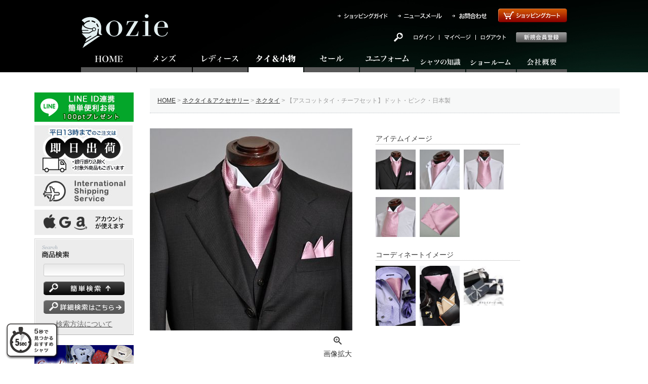

--- FILE ---
content_type: text/html;charset=UTF-8
request_url: https://www.ozie.co.jp/c/tie/necktie/tie-scene/tie-scene-2/na_100
body_size: 35105
content:
<!DOCTYPE html>
<html lang="ja"><head>
  <meta charset="UTF-8">
  
  <title>着こなしを彩るネクタイ NA-100-PINK</title>
  <meta name="viewport" content="width=device-width">


    <meta name="description" content="フォーマルからビジネス、カジュアルまで高品質で高感度なおしゃれなネクタイ＆小物アイテムをバリエーション豊富に販売しています。オンラインショップ【ozie】オジエ。NA-100-PINK">
    <meta name="keywords" content="【アスコットタイ・チーフセット】ドット・ピンク・日本製,ネクタイ,ozie">
  
  <link rel="stylesheet" href="https://shirts.itembox.design/system/fs_style.css?t=20251118042547">
  <link rel="stylesheet" href="https://shirts.itembox.design/generate/theme1/fs_theme.css?t=20251126151916">
  <link rel="stylesheet" href="https://shirts.itembox.design/generate/theme1/fs_original.css?t=20251126151916">
  
  <link rel="canonical" href="https://www.ozie.co.jp/c/tie/necktie/na_100">
  
  
  
  
  <script>
    window._FS=window._FS||{};_FS.val={"tiktok":{"enabled":true,"pixelCode":"D05NCGBC77U3MECVV210"},"recaptcha":{"enabled":false,"siteKey":null},"clientInfo":{"memberId":"guest","fullName":"ゲスト","lastName":"","firstName":"ゲスト","nickName":"ゲスト","stageId":"","stageName":"","subscribedToNewsletter":"false","loggedIn":"false","totalPoints":"","activePoints":"","pendingPoints":"","purchasePointExpiration":"","specialPointExpiration":"","specialPoints":"","pointRate":"","companyName":"","membershipCardNo":"","wishlist":"","prefecture":""},"shopKey":"shirts","device":"PC","productType":"1","cart":{"stayOnPage":false}};
  </script>
  
  <script src="/shop/js/webstore-nr.js?t=20251118042547"></script>
  <script src="/shop/js/webstore-vg.js?t=20251118042547"></script>
  
    <script src="//r2.future-shop.jp/fs.shirts/pc/recommend.js"></script>
  
  
  
  
    <meta property="og:title" content="着こなしを彩るネクタイ NA-100-PINK">
    <meta property="og:type" content="og:product">
    <meta property="og:url" content="https://www.ozie.co.jp/c/tie/necktie/tie-scene/tie-scene-2/na_100">
    <meta property="og:image" content="https://shirts.itembox.design/product/046/000000004629/000000004629-01-l.jpg?t&#x3D;20251209190527">
    <meta property="og:site_name" content="ozie">
    <meta property="og:description" content="フォーマルからビジネス、カジュアルまで高品質で高感度なおしゃれなネクタイ＆小物アイテムをバリエーション豊富に販売しています。オンラインショップ【ozie】オジエ。NA-100-PINK">
    <meta property="product:price:amount" content="8800">
    <meta property="product:price:currency" content="JPY">
    <meta property="product:product_link" content="https://www.ozie.co.jp/c/tie/necktie/tie-scene/tie-scene-2/na_100">
  
  
  
  
  
    <script type="text/javascript" >
      document.addEventListener('DOMContentLoaded', function() {
        _FS.CMATag('{"fs_member_id":"{@ member.id @}","fs_page_kind":"product","fs_product_url":"na_100"}')
      })
    </script>
  
  
    <script>
      !function (w, d, t) {
        w.TiktokAnalyticsObject=t;var ttq=w[t]=w[t]||[];ttq.methods=["page","track","identify","instances","debug","on","off","once","ready","alias","group","enableCookie","disableCookie"],ttq.setAndDefer=function(t,e){t[e]=function(){t.push([e].concat(Array.prototype.slice.call(arguments,0)))}};for(var i=0;i<ttq.methods.length;i++)ttq.setAndDefer(ttq,ttq.methods[i]);ttq.instance=function(t){for(var e=ttq._i[t]||[],n=0;n<ttq.methods.length;n++)ttq.setAndDefer(e,ttq.methods[n]);return e},ttq.load=function(e,n){var i="https://analytics.tiktok.com/i18n/pixel/events.js";ttq._i=ttq._i||{},ttq._i[e]=[],ttq._i[e]._u=i,ttq._t=ttq._t||{},ttq._t[e]=+new Date,ttq._o=ttq._o||{},ttq._o[e]=n||{},ttq._partner = ttq._partner || "FutureShop";var o=document.createElement("script");o.type="text/javascript",o.async=!0,o.src=i+"?sdkid="+e+"&lib="+t;var a=document.getElementsByTagName("script")[0];a.parentNode.insertBefore(o,a)};
        ttq.load('D05NCGBC77U3MECVV210');
        ttq.page();
      }(window, document, 'fsttq');
    </script>
  
  


<script><!--
_FS.setTrackingTag('%3Cscript+type%3D%22text%2Fjavascript%22+src%3D%22%2F%2Fdynamic.criteo.com%2Fjs%2Fld%2Fld.js%3Fa%3D10782%22+async%3D%22true%22%3E%3C%2Fscript%3E%0A%3Cscript+type%3D%22text%2Fjavascript%22%3E+%0Awindow.criteo_q+%3D+window.criteo_q+%7C%7C+%5B%5D%3B+%0Awindow.criteo_q.push%28%0A++++++++%7B+event%3A+%22setAccount%22%2C+account%3A+%2210782%22+%7D%2C+%0A++++++++%7B+event%3A+%22setSiteType%22%2C+type%3A+%22d%22+%7D%2C+%0A++++++++%7B+event%3A+%22viewItem%22%2C+item%3A+%22NA-100-PINK%22+%7D+%0A%29%3B+%0A%3C%2Fscript%3E%0A%3Cscript%3E%0D%0A%28function%28i%2Cs%2Co%2Cg%2Cr%2Ca%2Cm%29%7Bi%5B%27GoogleAnalyticsObject%27%5D%3Dr%3Bi%5Br%5D%3Di%5Br%5D%7C%7Cfunction%28%29%7B%0D%0A%28i%5Br%5D.q%3Di%5Br%5D.q%7C%7C%5B%5D%29.push%28arguments%29%7D%2Ci%5Br%5D.l%3D1*new+Date%28%29%3Ba%3Ds.createElement%28o%29%2C%0D%0Am%3Ds.getElementsByTagName%28o%29%5B0%5D%3Ba.async%3D1%3Ba.src%3Dg%3Bm.parentNode.insertBefore%28a%2Cm%29%0D%0A%7D%29%28window%2Cdocument%2C%27script%27%2C%27https%3A%2F%2Fwww.google-analytics.com%2Fanalytics.js%27%2C%27ga%27%29%3B%0D%0A%0D%0Aga%28%27create%27%2C+%27UA-7618987-1%27%2C+%27auto%27%29%3B%0D%0Aga%28%27send%27%2C+%27pageview%27%29%3B%0D%0A%3C%2Fscript%3E%0A%3C%21--+Global+site+tag+%28gtag.js%29+-+Google+Ads%3A+1070580957+--%3E%0A%3Cscript+async+src%3D%22https%3A%2F%2Fwww.googletagmanager.com%2Fgtag%2Fjs%3Fid%3DAW-1070580957%22%3E%3C%2Fscript%3E%0A%3Cscript%3E%0A++window.dataLayer+%3D+window.dataLayer+%7C%7C+%5B%5D%3B%0A++function+gtag%28%29%7BdataLayer.push%28arguments%29%3B%7D%0A++gtag%28%27js%27%2C+new+Date%28%29%29%3B%0A++gtag%28%27config%27%2C+%27AW-1070580957%27%2C+%7B%27allow_enhanced_conversions%27%3Atrue%7D%29%3B%0A%3C%2Fscript%3E%0A%3Cscript+async+src%3D%22https%3A%2F%2Fs.yimg.jp%2Fimages%2Flisting%2Ftool%2Fcv%2Fytag.js%22%3E%3C%2Fscript%3E%0A%3Cscript%3E%0Awindow.yjDataLayer+%3D+window.yjDataLayer+%7C%7C+%5B%5D%3B%0Afunction+ytag%28%29+%7B+yjDataLayer.push%28arguments%29%3B+%7D%0Aytag%28%7B%22type%22%3A%22ycl_cookie%22%7D%29%3B%0A%3C%2Fscript%3E%0A%3Cscript%3E%0Aytag%28%7B%0A++%22type%22%3A%22yss_retargeting%22%2C%0A++%22config%22%3A+%7B%0A++++%22yahoo_ss_retargeting_id%22%3A+%221000009439%22%2C%0A++++%22yahoo_sstag_custom_params%22%3A+%7B%0A++++%7D%0A++%7D%0A%7D%29%3B%0A%3C%2Fscript%3E%0A%3Cscript%3E%0Aytag%28%7B%0A++%22type%22%3A%22yjad_retargeting%22%2C%0A++%22config%22%3A%7B%0A++++%22yahoo_retargeting_id%22%3A+%22VPJ0TL9AQQ%22%2C%0A++++%22yahoo_retargeting_label%22%3A+%22%22%0A++++%2F*%2C%0A++++%22yahoo_retargeting_page_type%22%3A+%22%22%2C%0A++++%22yahoo_retargeting_items%22%3A%5B%0A++++++%7Bitem_id%3A+%27%27%2C+category_id%3A+%27%27%2C+price%3A+%27%27%2C+quantity%3A+%27%27%7D%0A++++%5D*%2F%0A++%7D%0A%7D%29%3B%0A%3C%2Fscript%3E%0A%3C%21--+Facebook+Pixel+Code+--%3E%0A%3Cscript%3E%0A%21function%28f%2Cb%2Ce%2Cv%2Cn%2Ct%2Cs%29%0A%7Bif%28f.fbq%29return%3Bn%3Df.fbq%3Dfunction%28%29%7Bn.callMethod%3F%0An.callMethod.apply%28n%2Carguments%29%3An.queue.push%28arguments%29%7D%3B%0Aif%28%21f._fbq%29f._fbq%3Dn%3Bn.push%3Dn%3Bn.loaded%3D%210%3Bn.version%3D%272.0%27%3B%0An.queue%3D%5B%5D%3Bt%3Db.createElement%28e%29%3Bt.async%3D%210%3B%0At.src%3Dv%3Bs%3Db.getElementsByTagName%28e%29%5B0%5D%3B%0As.parentNode.insertBefore%28t%2Cs%29%7D%28window%2Cdocument%2C%27script%27%2C%0A%27https%3A%2F%2Fconnect.facebook.net%2Fen_US%2Ffbevents.js%27%29%3B%0A+fbq%28%27init%27%2C+%271740085789601406%27%29%3B+%0Afbq%28%27track%27%2C+%27PageView%27%29%3B%0A%3C%2Fscript%3E%0A%3Cnoscript%3E%0A+%3Cimg+height%3D%221%22+width%3D%221%22+%0Asrc%3D%22https%3A%2F%2Fwww.facebook.com%2Ftr%3Fid%3D1740085789601406%26ev%3DPageView%0A%26noscript%3D1%22%2F%3E%0A%3C%2Fnoscript%3E%0A%3C%21--+End+Facebook+Pixel+Code+--%3E%0A%3C%21--+Google+Tag+Manager+--%3E%0A%3Cscript%3E%28function%28w%2Cd%2Cs%2Cl%2Ci%29%7Bw%5Bl%5D%3Dw%5Bl%5D%7C%7C%5B%5D%3Bw%5Bl%5D.push%28%7B%27gtm.start%27%3A%0Anew+Date%28%29.getTime%28%29%2Cevent%3A%27gtm.js%27%7D%29%3Bvar+f%3Dd.getElementsByTagName%28s%29%5B0%5D%2C%0Aj%3Dd.createElement%28s%29%2Cdl%3Dl%21%3D%27dataLayer%27%3F%27%26l%3D%27%2Bl%3A%27%27%3Bj.async%3Dtrue%3Bj.src%3D%0A%27https%3A%2F%2Fwww.googletagmanager.com%2Fgtm.js%3Fid%3D%27%2Bi%2Bdl%3Bf.parentNode.insertBefore%28j%2Cf%29%3B%0A%7D%29%28window%2Cdocument%2C%27script%27%2C%27dataLayer%27%2C%27GTM-NWSGZN2%27%29%3B%3C%2Fscript%3E%0A%3C%21--+End+Google+Tag+Manager+--%3E%0A%3Cscript%3E%0Awindow.dataLayer+%3D+window.dataLayer+%7C%7C+%5B%5D%3B%0AdataLayer.push%28%7B%27member_id%27%3A+%27%7B%40+member.id+%40%7D%27%7D%29%3B%0A%3C%2Fscript%3E%0A%3C%21--+Google+tag+%28gtag.js%29+--%3E%0A%3Cscript+async+src%3D%22https%3A%2F%2Fwww.googletagmanager.com%2Fgtag%2Fjs%3Fid%3DG-RL4JRP1LW7%22%3E%3C%2Fscript%3E%0A%3Cscript%3E%0A++window.dataLayer+%3D+window.dataLayer+%7C%7C+%5B%5D%3B%0A++function+gtag%28%29%7BdataLayer.push%28arguments%29%3B%7D%0A++gtag%28%27js%27%2C+new+Date%28%29%29%3B%0A%0A++gtag%28%27config%27%2C+%27G-RL4JRP1LW7%27%29%3B%0A%3C%2Fscript%3E%0A%3Cscript%3E%28function%28w%2Cd%2Ct%2Cr%2Cu%29%7Bvar+f%2Cn%2Ci%3Bw%5Bu%5D%3Dw%5Bu%5D%7C%7C%5B%5D%2Cf%3Dfunction%28%29%7Bvar+o%3D%7Bti%3A%22187060431%22%2C+enableAutoSpaTracking%3A+true%7D%3Bo.q%3Dw%5Bu%5D%2Cw%5Bu%5D%3Dnew+UET%28o%29%2Cw%5Bu%5D.push%28%22pageLoad%22%29%7D%2Cn%3Dd.createElement%28t%29%2Cn.src%3Dr%2Cn.async%3D1%2Cn.onload%3Dn.onreadystatechange%3Dfunction%28%29%7Bvar+s%3Dthis.readyState%3Bs%26%26s%21%3D%3D%22loaded%22%26%26s%21%3D%3D%22complete%22%7C%7C%28f%28%29%2Cn.onload%3Dn.onreadystatechange%3Dnull%29%7D%2Ci%3Dd.getElementsByTagName%28t%29%5B0%5D%2Ci.parentNode.insertBefore%28n%2Ci%29%7D%29%28window%2Cdocument%2C%22script%22%2C%22%2F%2Fbat.bing.com%2Fbat.js%22%2C%22uetq%22%29%3B%3C%2Fscript%3E');
--></script>
</head>
<body class="fs-body-product fs-body-product-na_100" id="fs_ProductDetails">
<script><!--
_FS.setTrackingTag('%3C%21--+Live+cottage+%E8%B3%BC%E5%85%A5%E8%A8%88%E6%B8%ACSDK+--%3E%0A%3Cscript+src%3D%22https%3A%2F%2Fsdk.livecottage.net%2Fjs%2Ftracker.js%22%3E%3C%2Fscript%3E%0A%3C%21--+Live+cottage+%E3%83%A9%E3%83%B3%E3%83%87%E3%82%A3%E3%83%B3%E3%82%B0%E3%83%9A%E3%83%BC%E3%82%B8+--%3E%0A%3Cscript%3ELCT.lp%28%29%3B%3C%2Fscript%3E');
--></script>
<div class="fs-l-page">
<script src="https://ajax.googleapis.com/ajax/libs/jquery/3.3.1/jquery.min.js"></script>
<script>
(function(){
var ua = /iPad/.test(navigator.userAgent)?"t":/Mobile|iP(hone|od)|Android|BlackBerry|IEMobile|Silk/.test(navigator.userAgent)?"m":"d";
if(ua === "t") {
  var metaDiscre = document.head.children;
  var metaLength = metaDiscre.length;
  for(var i = 0; i < metaLength; i++){
    var proper = metaDiscre[i].getAttribute('name');
    if(proper === 'viewport'){
      var dis = metaDiscre[i];
      dis.setAttribute('content','width=1024, user-scalable=yes');
		//console.log(dis);
    }
  }
}
})();
</script>
<script>
//console.log($);
    //var jozie = jQuery.noConflict(true);
</script>
<script type="text/javascript" src="https://www.ozie.co.jp/js/notification.js"></script>

<!--script>
$(document).ready(function(){

$(".fs-c-breadcrumb").before("<div id='Notification'>■　新型コロナウイルス感染症対策による、弊社の業務体制につきまして　■<br>ご注文・出荷・お問合せ等、通常通り受付けております。<br>※　出社するスタッフを最小限に抑えるため、お電話でのお問合わせはお待ちいただく場合がございます。<br>※　お問合わせ等のご連絡・ご返信につきましては、通常よりお時間がかかる場合がございます。<br>ご不便をお掛け致しますが、何卒ご理解を賜りますようお願い申し上げます。<a href='https://www.ozie.co.jp/order/info.html' target='_blank'>詳しくはこちら⇒</a></div>");

$("div#top_menu03_wrap").append("<div id='Notification'>■　新型コロナウイルス感染症対策による、弊社の業務体制につきまして　■<br>ご注文・出荷・お問合せ等、通常通り受付けております。<br>※　出社するスタッフを最小限に抑えるため、お電話でのお問合わせはお待ちいただく場合がございます。<br>※　お問合わせ等のご連絡・ご返信につきましては、通常よりお時間がかかる場合がございます。<br>ご不便をお掛け致しますが、何卒ご理解を賜りますようお願い申し上げます。<a href='https://www.ozie.co.jp/order/info.html' target='_blank'>詳しくはこちら⇒</a></div>");

});
</script-->
<script>
$(function(){
var page_path = location.pathname;
var path_array = page_path.split('/');
//console.log(path_array);
var nth_num = 0;
if(path_array[2] === 'mens-shirts') {
  nth_num = 2;
$('#aside .default-navi').css('display', 'none');
$('body').addClass(path_array[2]);
} else if(path_array[2] === 'ladies-shirts') {
  nth_num = 3;
$('#aside .default-navi').css('display', 'none');
$('body').addClass(path_array[2]);
} else if(path_array[2] === 'tie') {
  nth_num = 4;
$('#aside .default-navi').css('display', 'none');
$('body').addClass(path_array[2]);
} else {
$('body').addClass('default');
}
if(nth_num >= 1) {
  var active_navi_img_path = $('#navi li:nth-child('+nth_num+') img').attr('src');
  var active_navi_path = active_navi_img_path.replace('off.png','on.png');
  $('#navi li:nth-child('+nth_num+')').addClass('o-n-active');
  var active_navi = $('#navi li:nth-child('+nth_num+') img').attr('src',active_navi_path);
}
});
</script>
<script>
$(function(){
var page_path = location.pathname;
var path_array = page_path.split('/');
//console.log(path_array);
var nth_num = 0;
var path_len = path_array.length;
for(var i = 0; i < path_len; i++ ) {
	if(path_array[i] === "mens-ozie") {
	 $('.mens-ozie-navi').show();
	}
	if(path_array[i] === "mens-material") {
	 $('.mens-material-navi').show();
	}
	if(path_array[i] === "mens-sleeve") {
	 $('.mens-sleeve-navi').show();
	}
	if(path_array[i] === "mens-collar") {
	 $('.mens-collar-navi').show();
	}
	if(path_array[i] === "mens-color") {
	 $('.mens-color-navi').show();
	}
	if(path_array[i] === "mens-pattern") {
	 $('.mens-pattern-navi').show();
	}
	if(path_array[i] === "mens-size") {
	 $('.mens-size-navi').show();
	}
	if(path_array[i] === "mens-formal") {
	 $('.mens-formal-navi').show();
	}

	if(path_array[i] === "ladies-material") {
	 $('.ladies-material-navi').show();
	}
	if(path_array[i] === "ladies-sleeve") {
	 $('.ladies-sleeve-navi').show();
	}
	if(path_array[i] === "ladies-collar") {
	 $('.ladies-collar-navi').show();
	}
	if(path_array[i] === "ladies-color") {
	 $('.ladies-color-navi').show();
	}
	if(path_array[i] === "ladies-pattern") {
	 $('.ladies-pattern-navi').show();
	}
	if(path_array[i] === "ladies-size") {
	 $('.ladies-size-navi').show();
	}
	if(path_array[i] === "ladies-color") {
	 $('.ladies-color-navi').show();
	}

	if(path_array[i] === "necktie") {
	 $('.necktie-navi').show();
	}
	if(path_array[i] === "cuff-links") {
	 $('.cuff-links-navi').show();
	}
}
});
</script>
<header class="fs-l-header">
<script type="text/javascript" src="https://www.ozie.co.jp/js/Scrollandrollover.js"></script>
<div class="bg-black">
<div id="header" class="clear">
    <div id="logo2">
        <a href="https://www.ozie.co.jp/" rel="https://www.ozie.co.jp/"><img src="/img/home_logo_a.png" width="189" height="82" alt="ozie" title="ozie" class="png"></a>
    </div>
    <div id="hnavi">
        <ul class="mb_20">
            <li><a href="https://www.ozie.co.jp/order/"><img src="/img/home_hnavi01_off.png" alt="ショッピングガイド" title="ショッピングガイド" width="119" height="27" class="png rollover"></a></li>
            <li><a href="https://www.ozie.co.jp/newsmail/"><img src="/img/home_hnavi02_off.png" alt="メールマガジン" title="メールマガジン" width="107" height="27" class="png rollover"></a></li>
            <li><a href="https://www.ozie.co.jp/inquiry1.html"><img src="/img/home_hnavi03_off.png" alt="お問い合わせ" title="お問い合わせ" width="91" height="27" class="png rollover"></a></li>
            <!--li><a href="https://www.ozie.co.jp/company/"><img src="/img/home_hnavi04_off.png" alt="会社概要" title="会社概要" width="107" height="27" class="png rollover"></a></li-->
            <li><span id="fs_p_headerNavigation"><span class="fs-p-cartItemNumber fs-client-cart-count fs-clientInfo is-ready"></span></span><a href="https://www.ozie.co.jp/p/cart"><img src="/img/home_btn01_off.png" alt="ショッピングカート" title="ショッピングカート" width="136" height="27" class="png rollover"></a></li>
        </ul>
        <ul>
            <li><a href="https://www.ozie.co.jp/fs/shirts/c/search-mens"><img src="/img/home_hnavi00.png" alt="サーチ" title="サーチ" width="40" height="20" class="png rollover"></a></li>
            <li><a href="https://www.ozie.co.jp/p/login"><img src="/img/home_btn004a_off.png" alt="ログイン" title="ログイン" width="55" height="20" class="png rollover"></a></li>
            <li><a href="https://www.ozie.co.jp/my/top"><img src="/img/home_btn003_off.png" alt="マイページ" title="マイページ" width="72" height="20" class="png rollover"></a></li>
            <li><a href="https://www.ozie.co.jp/p/logout"><img src="/img/home_btn004b_off.png" alt="ログアウト" title="ログアウト" width="80" height="20" class="png rollover"></a></li>
            <li><a href="https://www.ozie.co.jp/p/register"><img src="/img/home_btn005_off.png" alt="新規会員登録" title="新規会員登録" width="101" height="20" class="png rollover"></a></li>
        </ul>
    </div>
<div id="navi">
	<ul>
		<li><a href="https://www.ozie.co.jp/"><img src="https://shirts.itembox.design/item/img/img05/home_navi001_off.png" width="110" height="44" alt="HOME" title="HOME" class="png rollover"></a></li>
		<li><a href="https://www.ozie.co.jp/mens/"><img src="https://shirts.itembox.design/item/img/img05/home_navi002_off.png" width="110" height="44" alt="メンズ" title="メンズ" class="png rollover"></a></li>
		<li><a href="https://www.ozie.co.jp/ladies/"><img src="https://shirts.itembox.design/item/img/img05/home_navi003_off.png" width="110" height="44" alt="レディース" title="レディース" class="png rollover"></a></li>
		<li><a href="https://www.ozie.co.jp/tie/"><img src="https://shirts.itembox.design/item/img/img05/home_navi004_off.png" width="110" height="44" alt="ネクタイ＆アクセサリー" title="ネクタイ＆アクセサリー" class="png rollover"></a></li>
		<li><a href="https://www.ozie.co.jp/s-select/sale/"><img src="https://shirts.itembox.design/item/img/img05/home_navi005_off.png" width="110" height="44" alt="セール" title="セール" class="png rollover"></a></li>
		<li><a href="https://www.ozie.co.jp/uniform/"><img src="https://shirts.itembox.design/item/img/img05/home_navi006_off.png" width="110" height="44" alt="ユニフォーム" title="ユニフォーム" class="png rollover"></a></li>
		<li><a href="https://www.ozie.co.jp/base/top.html"><img src="https://shirts.itembox.design/item/img/img05/home_navi008_off.png" width="100" height="44" alt="シャツの知識" title="シャツの知識" class="png rollover"></a></li>
		<li><a href="https://www.ozie.co.jp/company/showroom.html"><img src="https://shirts.itembox.design/item/img/img05/home_navi010_off.png" width="100" height="44" alt="ショールーム" title="ショールーム" class="png rollover"></a></li>
		<li><a href="https://www.ozie.co.jp/company/"><img src="https://shirts.itembox.design/item/img/img05/home_navi009_off.png" width="100" height="44" alt="会社概要" title="会社概要" class="png rollover"></a>
		</li>
	</ul>
</div>
</div><!--#header-end-->
</div><!--bg-black-end-->
</header>
<main class="fs-l-main fs-l-product4"><div id="fs-page-error-container" class="fs-c-panelContainer">
  
  
</div>
<!-- **ドロワーメニュー制御用隠しチェックボックス（フリーパーツ） ↓↓ -->
<input type="checkbox" name="ctrlDrawer" value="" style="display:none;" id="fs_p_ctrlDrawer" class="fs-p-ctrlDrawer">
<!-- **ドロワーメニュー制御用隠しチェックボックス（フリーパーツ） ↑↑ -->
<aside class="fs-p-drawer fs-l-sideArea">
<!-- **ドロワーメニュー上部 （フリーパーツ） ↓↓ -->
<div class="fs-p-drawer__buttonContainer">
  <label for="fs_p_ctrlDrawer" class="fs-p-drawer__button fs-p-drawerButton fs-p-drawerButton--close">
    <i class="fs-p-drawerButton__icon fs-icon--close"></i>
    <span class="fs-p-drawerButton__label">close</span>
  </label>
</div>
<div class="fs-clientInfo">
  <div class="fs-p-drawer__welcomeMsg">
    <div class="fs-p-welcomeMsg">{@ member.last_name @} {@ member.first_name @} 様こんにちは</div>
    <div class="fs-p-memberInfo is-loggedIn--{@ member.logged_in @}">
      <!-- <span class="fs-p-memberInfo__rank">{@ member.stage_name @}会員</span> -->
      <span class="fs-p-memberInfo__points">{@ member.active_points @}ポイント</span>
    </div>
  </div>
  <div class="fs-p-drawer__loginLogout">
    <a href="/p/logout" class="fs-p-drawer__loginLogout__logout is-loggedIn--{@ member.logged_in @}">ログアウト</a>
    <a href="/p/login" class="fs-p-drawer__loginLogout__login is-loggedIn--{@ member.logged_in @}">ログイン</a>
  </div>
</div>
<!--h2 class="fs-p-drawer__heading">Category</h2-->
<!-- **ドロワーメニュー上部 （フリーパーツ）↑↑ -->
<div id="aside">
<!--キャンペーンバナー-->
<!--<img src="https://www.ozie.co.jp/order/img/cam-007-196.png" width="196" height="auto" alt="キャンペーン" title="paypayキャンペーン" class="mb_7" />-->
<!--キャンペーンバナーここまで-->
        <div class="opacity_img2 mb_7">
        <a href="https://www.ozie.co.jp/order/line-id.html" target="_blank"><img src="https://www.ozie.co.jp/img/home_sbnr_line03.png" width="196" height="58" alt="LINE連携が簡単便利" title="LINE連携が簡単便利" /></a>
        </div>

    <div class="opacity_img2 mb_3"><a href="https://www.ozie.co.jp/order/delivery.html"><img src="https://shirts.itembox.design/item/img/img05/home_sbnr05a.jpg" width="194" height="97" alt="即日出荷" title="即日出荷" /></a></div>
    <div class="opacity_img2 mb_7"><a href="https://www.ozie.co.jp/order/worldshopping.html"><img src="https://shirts.itembox.design/item/img/img05/home_sbnr05-1.jpg" width="194" height="60" alt="海外配送" title="海外発送" /></a></div>

    <div class="opacity_img2 mb_7"><a href="https://www.ozie.co.jp/order/login-link.html"><img src="https://shirts.itembox.design/item/img/img05/home_sbnr_login01.png" width="194" height="50" alt="Apple・Google・Amazonアカウントでログインできます" title="amazonアカウントでログイン・お支払いできます" /></a>
    </div>
<div class="mens-navi" style="display: none;">
    <div id="search3_mens">
        <!-- 検索　-->
        <form action="/p/search" method="get">
<input type="hidden" name="sort" value="priority" />
            <p class="ml_5 t_dg01">キーワード</p>
            <p class="mb_5"><input name="keyword" type="text" maxlength="50" value="" class="itemname" onblur="if( this.value == '' ) { this.value = 'メンズ'; } " onfocus="if( this.value == 'メンズ' ) { this.value = ''; } " value="メンズ"></p>
            <p class="ml_5 t_dg01">メンズ・サイズ検索</p>
            <p class="mb_10"><select name="verticalvariationvalue" value="" class="sizename">
                    <option value="" selected="selected"></option>
                    <option value="S-3780">S-3780</option>
                    <option value="S-3881">S-3881</option>
                    <option value="M-3982">M-3982</option>
                    <option value="M-4083">M-4083</option>
                    <option value="L-4184">L-4184</option>
                    <option value="L-4285">L-4285</option>
                    <option value="LL-4386">LL-4386</option>
                    <option value="3L-4586">3L-4586</option>
                    <option value="3L-4588">3L-4588</option>
                    <option value="4L-4786">4L-4786</option>
                    <option value="4L-4788">4L-4788</option>
                    <option value="TALL-M-3988">TALL-M-3988 /袖長め</option>
                    <option value="TALL-L-4190">TALL-L-4190 /袖長め</option>
                    <option value="TALL-LL-4390">TALL-LL-4390 /袖長め</option>
                    <option value="S-37">S-37 /半袖</option>
                    <option value="M-39">M-39 /半袖</option>
                    <option value="L-41">L-41 /半袖</option>
                    <option value="LL-43">LL-43 /半袖</option>
                    <option value="3L-45">3L-45 /半袖</option>
                    <option value="4L-47">4L-47 /半袖</option>
                </select></p>
            <input type="image" src="https://shirts.itembox.design/item/img/img05/other_btn02_off.jpg" onClick="void(this.form.submit());return false" class="mb_10 va_b" onmouseover="this.src='https://shirts.itembox.design/item/img/img05/other_btn02_on.jpg'" onmouseout="this.src='https://shirts.itembox.design/item/img/img05/other_btn02_off.jpg'">
        </form>
        <p class="ml_12"><a href="https://www.ozie.co.jp/fs/shirts/c/search-mens"><img src="https://shirts.itembox.design/item/img/img05/other_btn03_off.jpg" alt="詳細検索" title="詳細検索" width="160" height="27"></a></p>
        <p class="ta_c mt_10"><a href="https://www.ozie.co.jp/order/search.html"><span class="t_dg01">検索方法について</span></a></p>
    </div>
    <div id="snavi" class="mt_20">
        <!-- ナビゲーション　-->
        <!--母の日バナー-->
        <!--<div class ="opacity_img2">
            <a href="https://www.ozie.co.jp/ladies/feature/mothersday.html"><img src="https://www.ozie.co.jp/ladies/img/mothersday-01-196.jpg" alt="母の日ギフトセレクション" title="母の日ギフトセレクション" width="196" height="72" class="mb_5"></a>
            </div>-->
        <!--母の日バナーここまで-->
        <!--バレンタインバナー-->
        <!--<div class ="opacity_img2">
            <a href="https://www.ozie.co.jp/s-select/item/valentine.htm"><img src="https://www.ozie.co.jp/mens/img/valentine-194b.jpg" alt="コーティネートギフトセレクション" title="コーティネートギフトセレクション" width="194" height="72" class="mb_5"></a>
            </div>-->
        <!--バレンタインバナーここまで-->
        <!-- 父の日バナー　-->
        <!-- <div class ="opacity_img2"> 
            <a href="https://www.ozie.co.jp/s-select/item/fathersday.htm"><img src="https://www.ozie.co.jp/s-select/fathersday/img01/mens_bnr_fathersday196a.gif" alt="父の日ギフト特集" title="父の日ギフト特集" width="196" height="72" class="mb_5"></a>
            </div>　-->
        <!-- 父の日バナーここまで　-->
        <!-- 敬老の日バナー　-->
        <!-- <div class ="opacity_img2"> 
            <a href="https://www.ozie.co.jp/s-select/item/keirou.html"><img src="https://www.ozie.co.jp/s-select/item/img/mens_bnr_keirou196-2021b.gif" alt="敬老の日ギフト特集" title="敬老の日ギフト特集" width="196" height="62" class="mb_5"></a>
            </div>　-->
        <!-- 敬老の日バナーここまで　-->
        <!-- ハロウィンバナー　-->
        <!-- <div class ="opacity_img2">
            <a href="https://www.ozie.co.jp/s-select/item/halloween.html"><img src="https://www.rakuten.ne.jp/gold/ozie/mens-select/item/img/hallo196-01.gif" alt="ハロウィン特集" title="ハロウィン特集" width="196" height="72" class="mb_5"></a>
            </div>　-->
        <!-- ハロウィンバナーここまで　-->
        <!--クリスマスバナー-->
        <!--<div class ="opacity_img2">
            <a href="https://www.ozie.co.jp/s-select/item/xmas-gift.html"><img src="https://www.ozie.co.jp/mens/img/xmas196-2018.jpg" alt="クリスマスギフト" title="クリスマスギフト" width="196" height="72" class="mb_5"></a>
            </div>-->
        <!--クリスマスバナーここまで-->
        <!--ギフトバナー-->
        <div class="opacity_img2">
            <a href="https://www.ozie.co.jp/c/mens-shirts/mens-gift"><img src="https://www.ozie.co.jp/mens/img/gift196.jpg" alt="コーティネートギフトセレクション" title="コーティネートギフトセレクション" width="196" height="72" class="mb_5"></a>
        </div>
        <!--ギフトバナーここまで-->
        <!--白シャツコーデバナー-->
        <!-- <div class="opacity_img2">
            <a href="https://www.ozie.co.jp/c/mens-shirts/mens-coordinate"><img src="https://www.ozie.co.jp/mens/img/gift196-202103.jpg" alt="メンズ白シャツのコーティネート" title="メンズ白シャツのコーティネート" width="196" height="72" class="mb_5"></a>
        </div>-->
        <!--白シャツコーデバナーここまで-->
        <!-- クールビズバナー　-->
        <!-- <div class ="opacity_img2">
            <a href="https://www.ozie.co.jp/s-select/coolbiz/"><img src="https://www.ozie.co.jp/mens/img/coolbiz196a.jpg" alt="クールビズ特集" title="クールビズ特集" width="196" height="56" class="mb_5"></a>
            </div>　-->
        <!-- クールビズバナー　-->
        <!--成人式バナー-->
        <div class="opacity_img2">
            <a href="https://www.ozie.co.jp/s-select/item/coming-of-age.html"><img src="https://www.ozie.co.jp/s-select/item/img/20age196-01.jpg" alt="成人式のワイシャツ＆ネクタイ" title="成人式のワイシャツ＆ネクタイ" width="196" height="72" class="mb_5"></a>
        </div>
        <!--成人式バナーここまで-->
        <!--フォーマルスタイルバナー-->
        <div class="opacity_img2">
            <a href="https://www.ozie.co.jp/base/formalstyle.htm"><img src="https://www.ozie.co.jp/mens/img/formalstyle196.jpg" alt="結婚式のフォーマルスタイル" title="結婚式のフォーマルスタイル" width="196" height="72" class="mb_5"></a>
        </div>
        <!--フォーマルスタイルバナーここまで-->

        <a href="https://www.ozie.co.jp/mens/"><img src="https://shirts.itembox.design/item/img/img05/mens_stit01_off.jpg" width="196" height="57" alt="メンズシャツを選ぶ" title="メンズシャツを選ぶ" /></a>
        <ul class="snavi">
            <li id="snavi_ic013"><a href="https://www.ozie.co.jp/c/mens-shirts">メンズ商品一覧</a></li>
            <li id="snavi_ic01"><a href="https://www.ozie.co.jp/mens/feature/">メンズ特集</a></li>
            <li id="snavi_ic02"><a href="https://www.ozie.co.jp/mens/new.html">メンズ新着商品</a></li>
            <li id="snavi_ic03"><a href="https://www.ozie.co.jp/c/mens-shirts/mens-ozie">ozieのこだわりシャツ</a></li>
                <li class="nopadding mens-ozie-navi">
                    <ul class="ssnavi">
                    <li><a href="https://www.ozie.co.jp/c/mens-shirts/mens-material/italia/reda">イタリア製レダアクティブ</a></li>
                    <li><a href="https://www.ozie.co.jp/c/mens-shirts/mens-material/premium-fabric">プレミアム・ファブリック</a></li>
                    <li><a href="https://www.ozie.co.jp/c/mens-shirts/mens-material/knit-shirts">ノンストレスシャツ</a></li>
                    <li><a href="https://www.ozie.co.jp/c/mens-shirts/mens-ozie/no-pocket">ポケット無しシャツ</a></li>
                    <!--<li><a href="https://www.ozie.co.jp/c/mens-shirts/mens-ozie/japanese-products">日本製シャツ</a></li>-->
                    <li><a href="https://www.ozie.co.jp/c/mens-shirts/mens-ozie/mens-standard-articles">定番シャツ</a></li>
                    </ul>
                </li>
            <li id="snavi_ic04"><a href="https://www.ozie.co.jp/c/mens-shirts/mens-material">素材・機能から選ぶ</a></li>
                <li class="nopadding mens-material-navi">
                    <ul class="ssnavi">
                    <li><a href="https://www.ozie.co.jp/c/mens-shirts/mens-material/knit-shirts">ニットシャツ</a></li>
                    <li><a href="https://www.ozie.co.jp/c/mens-shirts/mens-material/italia">イタリア製生地</a></li>
                    <li class="back_00"><a href="https://www.ozie.co.jp/c/mens-shirts/mens-material/italia/reda">レダ アクティブ</a></li>
                    <li><a href="https://www.ozie.co.jp/c/mens-shirts/mens-material/premium-fabric">プレミアム・ファブリック</a></li>
                    <li><a href="https://www.ozie.co.jp/c/mens-shirts/mens-material/premium-cotton">プレミアム・コットン</a></li>
                    <li><a href="https://www.ozie.co.jp/c/mens-shirts/mens-material/cotton">綿100％</a></li>
                    <li><a href="https://www.ozie.co.jp/c/mens-shirts/mens-material/broad">ブロード</a></li>
                    <li><a href="https://www.ozie.co.jp/c/mens-shirts/mens-material/oxford-buttondown">オックスフォード</a></li>
                    <li><a href="https://www.ozie.co.jp/c/mens-shirts/mens-material/ice-cotton">アイスコットン</a></li>
                    <li><a href="https://www.ozie.co.jp/c/mens-shirts/mens-material/leno">からみ織り</a></li>
                    <li><a href="https://www.ozie.co.jp/c/mens-shirts/mens-material/linen">麻（リネン）</a></li>
                    <li><a href="https://www.ozie.co.jp/c/mens-shirts/mens-material/coolmax">クールマックス</a></li>
                    <li class="back_00"><a href="https://www.ozie.co.jp/c/mens-shirts/mens-material/coolmax/coolmax-superdry">スーパードライ</a></li>
                    <li class="back_00"><a href="https://www.ozie.co.jp/c/mens-shirts/mens-material/coolmax/coolmax-dry">ドライ</a></li>
                    <li><a href="https://www.ozie.co.jp/c/mens-shirts/mens-material/form">形態安定・形状記憶</a></li>
                    <li class="back_00"><a href="https://www.ozie.co.jp/c/mens-shirts/mens-material/form/form-cotton">形態安定・綿100％</a></li>
                    <li class="back_00"><a href="https://www.ozie.co.jp/c/mens-shirts/mens-material/form/form-polyester">形態安定ポリエステル混</a></li>
                    <li><a href="https://www.ozie.co.jp/c/mens-shirts/mens-material/easy">イージーケア</a></li>
                    <li><a href="https://www.ozie.co.jp/c/mens-shirts/mens-material/stretch">ストレッチ</a></li>
                    <li><a href="https://www.ozie.co.jp/c/mens-shirts/mens-material/wool">ウール</a></li>
                    <li><a href="https://www.ozie.co.jp/c/mens-shirts/mens-material/flannel">フランネル</a></li>
                    </ul>
                 </li>
            <li id="snavi_ic05"><a href="https://www.ozie.co.jp/c/mens-shirts/mens-sleeve">袖・カフス型から選ぶ</a></li>
                <li class="nopadding mens-sleeve-navi">
                    <ul class="ssnavi">
                    <li><a href="https://www.ozie.co.jp/c/mens-shirts/mens-sleeve/double-cuffs">ダブルカフス</a></li>
                    <li><a href="https://www.ozie.co.jp/c/mens-shirts/mens-sleeve/convertible-cuffs">コンバーチブルカフス</a></li>
                    <li><a href="https://www.ozie.co.jp/c/mens-shirts/mens-sleeve/single-cuffs">シングルカフス</a></li>
                    <li><a href="https://www.ozie.co.jp/c/mens-shirts/mens-sleeve/short-sleeved">半袖シャツ</a></li>
                    <li><a href="https://www.ozie.co.jp/c/mens-shirts/mens-sleeve/three-quarter">七分袖シャツ</a></li>
                    </ul>
                </li>
            <li id="snavi_ic06"><a href="https://www.ozie.co.jp/c/mens-shirts/mens-collar">衿型から選ぶ</a></li>
                <li class="nopadding mens-collar-navi">
                    <ul class="ssnavi">
                    <li><a href="https://www.ozie.co.jp/c/mens-shirts/mens-collar/regular">レギュラーカラー</a></li>
                    <li><a href="https://www.ozie.co.jp/c/mens-shirts/mens-collar/wide">ワイドカラー</a></li>
                    <li><a href="https://www.ozie.co.jp/c/mens-shirts/mens-collar/button-down">ボタンダウン・全て</a></li>
                    <li><a href="https://www.ozie.co.jp/c/mens-shirts/mens-collar/button-down/button-down-simple">ボタンダウン・シンプル</a></li>
                    <li><a href="https://www.ozie.co.jp/c/mens-shirts/mens-collar/snap">スナップダウン</a></li>
                    <li><a href="https://www.ozie.co.jp/c/mens-shirts/mens-collar/due-bottoni">ドゥエボットーニ</a></li>
                    <li><a href="https://www.ozie.co.jp/c/mens-shirts/mens-collar/tre-bottoni">トレボットーニ</a></li>
                    <li><a href="https://www.ozie.co.jp/c/mens-shirts/mens-collar/cleric">クレリック</a></li>
                    <li><a href="https://www.ozie.co.jp/c/mens-shirts/mens-collar/horizontal">ホリゾンタルカラー</a></li>
                    <li><a href="https://www.ozie.co.jp/c/mens-shirts/mens-collar/italian/italian-wide">イタリアン・ワイド</a></li>
                    <li><a href="https://www.ozie.co.jp/c/mens-shirts/mens-collar/italian/italian-button">イタリアン・ボタンアリ</a></li>
                    <li><a href="https://www.ozie.co.jp/c/mens-shirts/mens-collar/italian/italian-skipper">イタリアン・スキッパー</a></li>
                    <li><a href="https://www.ozie.co.jp/c/mens-shirts/mens-collar/tabu">タブカラー</a></li>
                    <li><a href="https://www.ozie.co.jp/c/mens-shirts/mens-collar/pinhole">ピンホールカラー</a></li>
                    <li><a href="https://www.ozie.co.jp/c/mens-shirts/mens-collar/stand">スタンドカラー</a></li>
                    <li><a href="https://www.ozie.co.jp/c/mens-shirts/mens-collar/wing">ウィングカラー</a></li>
                    </ul>
                </li>
            <li id="snavi_ic07"><a href="https://www.ozie.co.jp/c/mens-shirts/mens-color">色から選ぶ</a></li>
               <li class="nopadding mens-color-navi">
                    <ul class="ssnavi">
                    <li><a href="https://www.ozie.co.jp/c/mens-shirts/mens-color/white">白シャツ</a></li>
                    <li><a href="https://www.ozie.co.jp/c/mens-shirts/mens-color/black">黒シャツ</a></li>
                    <li><a href="https://www.ozie.co.jp/c/mens-shirts/mens-color/gray">グレー系</a></li>
                    <li><a href="https://www.ozie.co.jp/c/mens-shirts/mens-color/blue">ブルー系</a></li>
                    <li><a href="https://www.ozie.co.jp/c/mens-shirts/mens-color/purple">パープル系</a></li>
                    <li><a href="https://www.ozie.co.jp/c/mens-shirts/mens-color/red">赤・ピンク系</a></li>
                    <li><a href="https://www.ozie.co.jp/c/mens-shirts/mens-color/yellow">イエロー・オレンジ系</a></li>
                    <li><a href="https://www.ozie.co.jp/c/mens-shirts/mens-color/brown">ブラウン・ベージュ系</a></li>
                    <li><a href="https://www.ozie.co.jp/c/mens-shirts/mens-color/green">グリーン系</a></li>
                    </ul>
              </li>
            <li id="snavi_ic08"><a href="https://www.ozie.co.jp/c/mens-shirts/mens-pattern">柄から選ぶ</a></li>
               <li class="nopadding mens-pattern-navi">
                    <ul class="ssnavi">
                    <li><a href="https://www.ozie.co.jp/c/mens-shirts/mens-pattern/plain">無地</a></li>
                    <li><a href="https://www.ozie.co.jp/c/mens-shirts/mens-pattern/stripe">ストライプ</a></li>
                    <li><a href="https://www.ozie.co.jp/c/mens-shirts/mens-pattern/check">チェック</a></li>
                    <li><a href="https://www.ozie.co.jp/c/mens-shirts/mens-pattern/pattern-others">その他</a></li>
                    </ul>
               </li>
            <li id="snavi_ic09"><a href="https://www.ozie.co.jp/c/mens-shirts/mens-size">スタイルから選ぶ</a></li>
                <li class="nopadding mens-size-navi">
                    <ul class="ssnavi">
                    <li><a href="https://www.ozie.co.jp/c/mens-shirts/mens-size/knitfit">スリムフィット</a></li>
                    <li><a href="https://www.ozie.co.jp/c/mens-shirts/mens-size/back-darts">ナチュラルフィット</a></li>
                    <li><a href="https://www.ozie.co.jp/c/mens-shirts/mens-size/regularfit">レギュラーフィット</a></li>
                    </ul>
                </li>
            <li id="snavi_ic18"><a href="https://www.ozie.co.jp/c/mens-shirts/mens-casual">カジュアルシャツ</a></li>
            <li id="snavi_ic28"><a href="https://www.ozie.co.jp/c/mens-shirts/mens-inner">Tシャツ・インナー</a></li>
            <li id="snavi_ic29"><a href="https://www.ozie.co.jp/c/mens-shirts/mens-sweater">セーター・カ-ディガン</a></li>
            <li id="snavi_ic12"><a href="https://www.ozie.co.jp/c/mens-shirts/mens-formal">フォーマルシャツ</a></li>
                <li class="nopadding mens-formal-navi">
                    <ul class="ssnavi">
                    <li><a href="https://www.ozie.co.jp/c/mens-shirts/mens-formal/mens-formal1">正礼装・準礼装</a></li>
                    <li><a href="https://www.ozie.co.jp/c/mens-shirts/mens-formal/mens-formal-party1">結婚式/披露宴/パ-ティ-</a></li>
                    <li><a href="https://www.ozie.co.jp/c/mens-shirts/mens-formal/mens-casual-party1">カジュアルなパ-ティ-</a></li>
                    <li><a href="https://www.ozie.co.jp/c/mens-shirts/mens-formal/mens-funeral1">通夜・葬儀・告別式</a></li>
                    </ul>
                </li>
            <li id="snavi_ic10"><a href="https://www.ozie.co.jp/c/mens-shirts/mens-gift">コーデギフトセット</a></li>
            <li id="snavi_ic011"><a href="https://www.ozie.co.jp/c/mens-shirts/mens-sale">メンズセール商品</a></li>
        </ul>
        <ul class="ml_8 mb_20">
            <li><a href="https://www.ozie.co.jp/mens/feature/mens-size.html"><img src="https://shirts.itembox.design/item/img/img05/home_snavi14a_off.jpg" width="179" height="28" alt="スタイル・サイズ表" title="スタイル・サイズ表" /></a></li>
            <li><a href="https://www.ozie.co.jp/c/add/name"><img src="https://shirts.itembox.design/item/img/img05/home_snavi15a_off.jpg" width="179" height="28" alt="ネーム刺繍" title="ネーム刺繍"></a></li>
            <li><a href="https://www.ozie.co.jp/order/yuki.html"><img src="https://shirts.itembox.design/item/img/img05/home_snavi15_off.jpg" width="179" height="31" alt="裄丈詰め加工" title="裄丈詰め加工" /></a></li>
        </ul>
    </div>
</div>
<!--ladies-navi-start-->
<div class="ladies-navi" style="display: none;">
    <div id="search3_ladies">
        <!-- 検索　-->
        <form action="/p/search" method="get">
<input type="hidden" name="sort" value="priority" />
            <p class="ml_5 t_dg01">キーワード</p>
            <p class="mb_5"><input name="keyword" type="text" maxlength="50" value="" class="itemname" onblur="if( this.value == '' ) { this.value = 'レディース'; } " onfocus="if( this.value == 'レディース' ) { this.value = ''; } " value="レディース"></p>
            <p class="ml_5 t_dg01">レディース・サイズ検索</p>
            <p class="mb_10"><select name="horizontalvariationvalue" class="sizename">
                    <option value="" selected="selected"></option>
                    <option value="XS-5">XS-5号</option>
                    <option value="S-7">S-7号</option>
                    <option value="M-9">M-9号</option>
                    <option value="L-11">L-11号</option>
                    <option value="LL-13">LL-13号</option>
                    <option value="3L-15">3L-15号</option>
                    <option value="4L-17">4L-17号</option>
                </select></p>
            <input type="image" src="https://shirts.itembox.design/item/img/img05/other_btn02_off.jpg" onClick="void(this.form.submit());return false" class="mb_10 va_b" onmouseover="this.src='https://shirts.itembox.design/item/img/img05/other_btn02_on.jpg'" onmouseout="this.src='https://shirts.itembox.design/item/img/img05/other_btn02_off.jpg'">
        </form>
        <p><a href="https://www.ozie.co.jp/fs/shirts/c/search-ladies"><img src="https://shirts.itembox.design/item/img/img05/other_btn03_off.jpg" alt="詳細検索" title="詳細検索" width="160" height="27"></a></p>
        <p class="ta_c mt_10"><a href="https://www.ozie.co.jp/order/search.html"><span class="t_dg01">検索方法について</span></a></p>
    </div>
    <div id="snavi" class="mt_20">
        <!-- ナビゲーション　-->
        <!--バレンタインバナー-->
        <!--<div class ="opacity_img2">
            <a href="https://www.ozie.co.jp/s-select/item/valentine.htm"><img src="https://www.ozie.co.jp/mens/img/valentine-194b.jpg" alt="コーティネートギフトセレクション" title="コーティネートギフトセレクション" width="194" height="72" class="mb_5"></a>
            </div>-->
        <!--バレンタインバナーここまで-->
        <!--母の日バナー-->
        <!--<div class ="opacity_img2">
            <a href="https://www.ozie.co.jp/ladies/feature/mothersday.html"><img src="https://www.ozie.co.jp/ladies/img/mothersday-01-196.jpg" alt="母の日ギフトセレクション" title="母の日ギフトセレクション" width="196" height="72" class="mb_5"></a>
            </div>-->
        <!--母の日バナーここまで-->
        <!-- 父の日バナー　-->
        <!-- <div class ="opacity_img2"> 
            <a href="https://www.ozie.co.jp/s-select/item/fathersday.htm"><img src="https://www.ozie.co.jp/s-select/fathersday/img01/mens_bnr_fathersday196a.gif" alt="父の日ギフト特集" title="父の日ギフト特集" width="196" height="72" class="mb_5"></a>
            </div>　-->
        <!-- 父の日バナーここまで　-->
        <!-- 敬老の日バナー　-->
        <!-- <div class ="opacity_img2"> 
            <a href="https://www.ozie.co.jp/s-select/item/keirou.html"><img src="https://www.ozie.co.jp/s-select/item/img/mens_bnr_keirou196-2021b.gif" alt="敬老の日ギフト特集" title="敬老の日ギフト特集" width="196" height="62" class="mb_5"></a>
            </div>　-->
        <!-- 敬老の日バナーここまで　-->
        <!-- ハロウィンバナー　-->
        <!-- <div class ="opacity_img2">
            <a href="https://www.ozie.co.jp/s-select/item/halloween.html"><img src="https://www.rakuten.ne.jp/gold/ozie/mens-select/item/img/hallo196-01.gif" alt="ハロウィン特集" title="ハロウィン特集" width="196" height="72" class="mb_5"></a>
            </div>　-->
        <!-- ハロウィンバナーここまで　-->
        <!--クリスマスバナー-->
        <!--<div class ="opacity_img2">
            <a href="https://www.ozie.co.jp/s-select/item/xmas-gift.html"><img src="https://www.ozie.co.jp/mens/img/xmas196-2018.jpg" alt="クリスマスギフト" title="クリスマスギフト" width="196" height="72" class="mb_5"></a>
            </div>-->
        <!--クリスマスバナーここまで-->

        <a href="https://www.ozie.co.jp/ladies/"><img src="https://shirts.itembox.design/item/img/img05/ladies_stit01_off.jpg" alt="レディースシャツを選ぶ" width="196" height="57" border="0" title="レディースシャツを選ぶ" /></a>
        <ul class="snavi">
            <li id="snavi_ic013"><a href="https://www.ozie.co.jp/c/ladies-shirts">レディース商品一覧</a></li>
            <li id="snavi_ic01_02"><a href="https://www.ozie.co.jp/ladies/feature/">レディース特集</a></li>
            <li id="snavi_ic02"><a href="https://www.ozie.co.jp/ladies/new.html">レディース新着商品</a></li>
            <li id="snavi_ic04"><a href="https://www.ozie.co.jp/c/ladies-shirts/ladies-material">素材・機能から選ぶ</a></li>
                <li class="nopadding ladies-material-navi">
        <ul class="ssnavi">
                    <li><a href="https://www.ozie.co.jp/c/ladies-shirts/ladies-material/ladies-knit">ニットシャツ</a></li>
                    <li><a href="https://www.ozie.co.jp/c/ladies-shirts/ladies-material/ladies-premium-fabric">プレミアム・ファブリック</a></li>
                    <li><a href="https://www.ozie.co.jp/c/ladies-shirts/ladies-material/ladies-premium-cotton">プレミアム・コットン</a></li>
                    <li><a href="https://www.ozie.co.jp/c/ladies-shirts/ladies-material/ladies-broad">ブロード</a></li>
                    <li><a href="https://www.ozie.co.jp/c/ladies-shirts/ladies-material/ladies-oxford">オックスフォード</a></li>
                    <li><a href="https://www.ozie.co.jp/c/ladies-shirts/ladies-material/ladies-cotton">綿100％</a></li>
                    <li><a href="https://www.ozie.co.jp/c/ladies-shirts/ladies-material/ladies-stretch">ストレッチ</a></li>
                    <li><a href="https://www.ozie.co.jp/c/ladies-shirts/ladies-material/ladies-form">形態安定・形状記憶</a></li>
                    <li><a href="https://www.ozie.co.jp/c/ladies-shirts/ladies-material/ladies-easy">イージーケア加工</a></li>
                    <li><a href="https://www.ozie.co.jp/c/ladies-shirts/ladies-material/ladies-coolmax">クールマックス</a></li>
                    <li><a href="https://www.ozie.co.jp/c/ladies-shirts/ladies-material/ladies-linen">麻（リネン）</a></li>
                    </ul>
                </li>
            <li id="snavi_ic05"><a href="https://www.ozie.co.jp/c/ladies-shirts/ladies-sleeve">袖丈・カフス型から選ぶ</a></li>
                <li class="nopadding ladies-sleeve-navi">
        <ul class="ssnavi">
                    <li><a href="https://www.ozie.co.jp/c/ladies-shirts/ladies-sleeve/ladies-long-sleeves">長袖</a></li>
                    <li><a href="https://www.ozie.co.jp/c/ladies-shirts/ladies-sleeve/ladies-three-quarter">七分袖</a></li>
                    <li><a href="https://www.ozie.co.jp/c/ladies-shirts/ladies-sleeve/ladies-double-cuffs">ダブルカフス</a></li>
                    <li><a href="https://www.ozie.co.jp/c/ladies-shirts/ladies-sleeve/ladies-cuffs-convertible">コンバーチブルカフス</a></li>
                    <!--<li><a href="https://www.ozie.co.jp/c/ladies-shirts/ladies-sleeve/ladies-cuffs-others">その他カフス</a></li>-->
                    </ul>
                </li>
            <li id="snavi_ic06"><a href="https://www.ozie.co.jp/c/ladies-shirts/ladies-collar">衿型から選ぶ</a></li>
                <li class="nopadding ladies-collar-navi">
        <ul class="ssnavi">
                    <li><a href="https://www.ozie.co.jp/c/ladies-shirts/ladies-collar/ladies-wide">ワイドカラー</a></li>
                    <li><a href="https://www.ozie.co.jp/c/ladies-shirts/ladies-collar/ladies-buttondown">ボタンダウン</a></li>
                    <li><a href="https://www.ozie.co.jp/c/ladies-shirts/ladies-collar/ladies-cleric">クレリック</a></li>
                    <li><a href="https://www.ozie.co.jp/c/ladies-shirts/ladies-collar/ladies-italian">イタリアンカラー</a></li>
                    <li><a href="https://www.ozie.co.jp/c/ladies-shirts/ladies-collar/ladies-skipper">スキッパー</a></li>
                    </ul>
                </li>
            <li id="snavi_ic07"><a href="https://www.ozie.co.jp/c/ladies-shirts/ladies-color">色から選ぶ</a></li>
                <li class="nopadding ladies-color-navi">
                    <ul class="ssnavi">
                    <li><a href="https://www.ozie.co.jp/c/ladies-shirts/ladies-color/ladies-white">白シャツ</a></li>
                    <li><a href="https://www.ozie.co.jp/c/ladies-shirts/ladies-color/ladies-black">黒シャツ</a></li>
                    <li><a href="https://www.ozie.co.jp/c/ladies-shirts/ladies-color/ladies-gray">グレー系</a></li>
                    <li><a href="https://www.ozie.co.jp/c/ladies-shirts/ladies-color/ladies-blue">ブルー系</a></li>
                    <li><a href="https://www.ozie.co.jp/c/ladies-shirts/ladies-color/ladies-purple">パープル系</a></li>
                    <li><a href="https://www.ozie.co.jp/c/ladies-shirts/ladies-color/ladies-red">赤・ピンク系</a></li>
                    <li><a href="https://www.ozie.co.jp/c/ladies-shirts/ladies-color/ladies-brown">ブラウン・ベージュ系</a></li>
                    <li><a href="https://www.ozie.co.jp/c/ladies-shirts/ladies-color/ladies-yellow">イエロー・オレンジ系</a></li>
                    <li><a href="https://www.ozie.co.jp/c/ladies-shirts/ladies-color/ladies-green">グリーン系</a></li>
                    </ul>
                </li>
            <li id="snavi_ic08"><a href="https://www.ozie.co.jp/c/ladies-shirts/ladies-pattern">柄から選ぶ</a></li>
                <li class="nopadding ladies-pattern-navi">
                    <ul class="ssnavi">
                    <li><a href="https://www.ozie.co.jp/c/ladies-shirts/ladies-pattern/ladies-plain">無地</a></li>
                    <li><a href="https://www.ozie.co.jp/c/ladies-shirts/ladies-pattern/ladies-stripe">ストライプ</a></li>
                    <li><a href="https://www.ozie.co.jp/c/ladies-shirts/ladies-pattern/ladies-check">チェック</a></li>
                    <li><a href="https://www.ozie.co.jp/c/ladies-shirts/ladies-pattern/ladies-pattern-others">その他</a></li>
                    </ul>
                </li>
            <li id="snavi_ic09"><a href="https://www.ozie.co.jp/c/ladies-shirts/ladies-size">スタイルから選ぶ</a></li>
                <li class="nopadding ladies-size-navi">
                    <ul class="ssnavi">
                    <li><a href="https://www.ozie.co.jp/c/ladies-shirts/ladies-size/ladies-slim">スリムフィット</a></li>
                    <li><a href="https://www.ozie.co.jp/c/ladies-shirts/ladies-size/ladies-natural">ナチュラルフィット</a></li>
                    <li><a href="https://www.ozie.co.jp/c/ladies-shirts/ladies-size/ladies-relax">リラックスフィット</a></li>
                    <li><a href="https://www.ozie.co.jp/c/ladies-shirts/ladies-size/ladies-cache-coeur">カシュクール</a></li>                    
                    </ul>
                </li>
            <li id="snavi_ic18"><a href="https://www.ozie.co.jp/c/ladies-shirts/ladies-casual">カジュアル</a></li>
            <li id="snavi_ic011"><a href="https://www.ozie.co.jp/c/ladies-shirts/ladies-sale">レディースセール商品</a></li>
        </ul>
        <ul class="ml_8 mb_20">
            <li><a href="https://www.ozie.co.jp/ladies/feature/ladies-size.html"><img src="https://shirts.itembox.design/item/img/img05/home_snavi14a_off.jpg" width="179" height="28" alt="サイズ表" title="サイズ表"></a></li>
            <li><a href="https://www.ozie.co.jp/c/add/name"><img src="https://shirts.itembox.design/item/img/img05/home_snavi15a_off.jpg" width="179" height="28" alt="ネーム刺繍" title="ネーム刺繍"></a></li>
        </ul>
        <a href="https://www.ozie.co.jp/tie/"><img src="https://shirts.itembox.design/item/img/img05/tie_stit01-2_off.jpg" width="196" height="57" alt="ネクタイ・アクセサリーを選ぶ" title="ネクタイ・アクセサリーを選ぶ" /></a>
        <ul class="snavi">
            <li id="snavi_ic24"><a href="https://www.ozie.co.jp/c/tie/stole">ストール・マフラー</a></li>
            <li id="snavi_ic17"><a href="https://www.ozie.co.jp/c/tie/cuff-links">カフスボタン</a></li>
            <li id="snavi_ic27"><a href="https://www.ozie.co.jp/c/tie/wallet">財布・名刺入れ</a></li>
            <li id="snavi_ic25"><a href="https://www.ozie.co.jp/c/tie/bag">バッグ</a></li>
        </ul>
        <ul class="mb_30">
            <li><a href="https://www.ozie.co.jp/mens/"><img src="https://shirts.itembox.design/item/img/img05/mens_stit01-2_off.jpg" width="196" height="57" alt="メンズシャツを選ぶ" title="メンズシャツを選ぶ" /></a></li>
        </ul>
    </div>
</div>
<!--ladies-navi-end-->
<!--tie-navi-start-->
<div class="tie-navi" style="display: none;">
    <div id="search3_mens">
        <!-- 検索　-->
        <form action="/p/search" method="get">
<input type="hidden" name="sort" value="priority" />
            <p class="mb_10"><input name="keyword" type="text" maxlength="50" value="" class="itemname"></p>
            <input type="image" src="https://shirts.itembox.design/item/img/img05/other_btn02_off.jpg" onClick="void(this.form.submit());return false" class="mb_10 va_b" onmouseover="this.src='https://shirts.itembox.design/item/img/img05/other_btn02_on.jpg'" onmouseout="this.src='https://shirts.itembox.design/item/img/img05/other_btn02_off.jpg'">
        </form>
        <p class="ml_12"><a href="https://www.ozie.co.jp/fs/shirts/c/search-tie"><img src="https://shirts.itembox.design/item/img/img05/other_btn03_off.jpg" alt="詳細検索" title="詳細検索" width="160" height="27"></a></p>
        <p class="ta_c mt_10"><a href="https://www.ozie.co.jp/order/search.html"><span class="t_dg01">検索方法について</span></a></p>
    </div>
    <div id="snavi" class="mt_20">
        <!-- ナビゲーション　-->
        <!--バレンタインバナー-->
        <!--<div class ="opacity_img2">
            <a href="https://www.ozie.co.jp/s-select/item/valentine.htm"><img src="https://www.ozie.co.jp/mens/img/valentine-194b.jpg" alt="コーティネートギフトセレクション" title="コーティネートギフトセレクション" width="194" height="72" class="mb_5"></a>
            </div>-->
        <!--バレンタインバナーここまで-->
        <!--母の日バナー-->
        <!--<div class ="opacity_img2">
            <a href="https://www.ozie.co.jp/ladies/feature/mothersday.html"><img src="https://www.ozie.co.jp/ladies/img/mothersday-01-196.jpg" alt="母の日ギフトセレクション" title="母の日ギフトセレクション" width="196" height="72" class="mb_5"></a>
            </div>-->
        <!--母の日バナーここまで-->
        <!-- 父の日バナー　-->
        <!-- <div class ="opacity_img2"> 
            <a href="https://www.ozie.co.jp/s-select/item/fathersday.htm"><img src="https://www.ozie.co.jp/s-select/fathersday/img01/mens_bnr_fathersday196a.gif" alt="父の日ギフト特集" title="父の日ギフト特集" width="196" height="72" class="mb_5"></a>
            </div>　-->
        <!-- 父の日バナーここまで　-->
        <!-- 敬老の日バナー　-->
        <!-- <div class ="opacity_img2"> 
            <a href="https://www.ozie.co.jp/s-select/item/keirou.html"><img src="https://www.ozie.co.jp/s-select/item/img/mens_bnr_keirou196-2021b.gif" alt="敬老の日ギフト特集" title="敬老の日ギフト特集" width="196" height="62" class="mb_5"></a>
            </div>　-->
        <!-- 敬老の日バナーここまで　-->
        <!-- ハロウィンバナー　-->
        <!-- <div class ="opacity_img2">
            <a href="https://www.ozie.co.jp/s-select/item/halloween.html"><img src="https://www.rakuten.ne.jp/gold/ozie/mens-select/item/img/hallo196-01.gif" alt="ハロウィン特集" title="ハロウィン特集" width="196" height="72" class="mb_5"></a>
            </div>　-->
        <!-- ハロウィンバナーここまで　-->
        <!--クリスマスバナー-->
        <!--<div class ="opacity_img2">
            <a href="https://www.ozie.co.jp/s-select/item/xmas-gift.html"><img src="https://www.ozie.co.jp/mens/img/xmas196-2018.jpg" alt="クリスマスギフト" title="クリスマスギフト" width="196" height="72" class="mb_5"></a>
            </div>-->
        <!--クリスマスバナーここまで-->
        <!--白シャツコーデバナー-->
        <!--<div class="opacity_img2">
            <a href="https://www.ozie.co.jp/c/mens-shirts/mens-coordinate"><img src="https://www.ozie.co.jp/mens/img/gift196-202103.jpg" alt="メンズ白シャツのコーティネート" title="メンズ白シャツのコーティネート" width="196" height="72" class="mb_5"></a>
        </div>-->
        <!--白シャツコーデバナーここまで-->
        <!--ギフトバナー-->
        <div class="opacity_img2">
            <a href="https://www.ozie.co.jp/c/mens-shirts/mens-gift"><img src="https://www.ozie.co.jp/mens/img/gift196.jpg" alt="コーティネートギフトセレクション" title="コーティネートギフトセレクション" width="196" height="72" class="mb_5"></a>
        </div>
        <!--ギフトバナーここまで-->
        <!-- クールビズバナー　-->
        <!-- <div class ="opacity_img2">
            <a href="https://www.ozie.co.jp/s-select/coolbiz/"><img src="https://www.ozie.co.jp/mens/img/coolbiz196a.jpg" alt="クールビズ特集" title="クールビズ特集" width="196" height="56" class="mb_5"></a>
            </div>　-->
        <!-- クールビズバナー　-->
        <!--成人式バナー-->
        <div class="opacity_img2">
            <a href="https://www.ozie.co.jp/s-select/item/coming-of-age.html"><img src="https://www.ozie.co.jp/s-select/item/img/20age196-01.jpg" alt="成人式のワイシャツ＆ネクタイ" title="成人式のワイシャツ＆ネクタイ" width="196" height="72" class="mb_5"></a>
        </div>
        <!--成人式バナーここまで-->
        <!--フォーマルスタイルバナー-->
        <div class="opacity_img2">
            <a href="https://www.ozie.co.jp/base/formalstyle.htm"><img src="https://www.ozie.co.jp/mens/img/formalstyle196.jpg" alt="結婚式のフォーマルスタイル" title="結婚式のフォーマルスタイル" width="196" height="72" class="mb_5"></a>
        </div>
        <!--フォーマルスタイルバナーここまで-->
             

        <a href="https://www.ozie.co.jp/tie/"><img src="https://shirts.itembox.design/item/img/img05/tie_stit01_off.jpg" width="196" height="57" alt="ネクタイ・アクセサリーを選ぶ" title="ネクタイ・アクセサリーを選ぶ" /></a>
        <ul class="snavi mb_20">
            <li id="snavi_ic02"><a href="https://www.ozie.co.jp/tie/new.html">新着商品</a></li>
            <li id="snavi_ic14"><a href="https://www.ozie.co.jp/c/tie/necktie">ネクタイ</a></li>
                <li class="nopadding necktie-navi">
		    <ul class="ssnavi">
                    <li><a href="https://www.ozie.co.jp/c/tie/necktie/tie-select">種類から選ぶ</a></li>
                    <li class="back_33"><a href="https://www.ozie.co.jp/c/tie/necktie/tie-select/necktie-wool">ウールタイ</a></li>
                    <li class="back_33"><a href="https://www.ozie.co.jp/c/tie/necktie/tie-select/necktie-jacquard">シャガードタイ</a></li>
                    <li class="back_33"><a href="https://www.ozie.co.jp/c/tie/necktie/tie-select/necktie-narrow">ナロータイ</a></li>
                    <li class="back_33"><a href="https://www.ozie.co.jp/c/tie/necktie/tie-select/necktie-italian">イタリアンタイ</a></li>
                    <li class="back_33"><a href="https://www.ozie.co.jp/c/tie/necktie/tie-select/necktie-yamanashi">山梨ネクタイ</a></li>
                    <li class="back_33"><a href="https://www.ozie.co.jp/c/tie/necktie/tie-select/necktie-fresco">フレスコタイ</a></li>
                    <li class="back_33"><a href="https://www.ozie.co.jp/c/tie/necktie/tie-select/necktie-settepiega">セッテピエゲ</a></li>
                    <li class="back_33"><a href="https://www.ozie.co.jp/c/tie/necktie/tie-select/necktie-knit">ニットタイ</a></li>
                    <li class="back_33"><a href="https://www.ozie.co.jp/c/tie/necktie/tie-select/necktie-linen">麻ネクタイ</a></li>
                    <li class="back_33"><a href="https://www.ozie.co.jp/c/tie/necktie/tie-select/necktie-navy">ネイビータイ</a></li>
                    <li class="back_33"><a href="https://www.ozie.co.jp/c/tie/necktie/tie-select/necktie-silver">シルバータイ</a></li>
                    <li class="back_33"><a href="https://www.ozie.co.jp/c/tie/necktie/tie-select/necktie-ascot">アスコットタイ</a></li>
                    <li class="back_33"><a href="https://www.ozie.co.jp/c/tie/necktie/tie-select/necktie-bowtie">蝶ネクタイ</a></li>
                    <li><a href="https://www.ozie.co.jp/c/tie/necktie/tie-pattern">柄から選ぶ</a></li>
                    <li class="back_33"><a href="https://www.ozie.co.jp/c/tie/necktie/tie-pattern/necktie-regimental">レジメンタル</a></li>
                    <li class="back_33"><a href="https://www.ozie.co.jp/c/tie/necktie/tie-pattern/necktie-dot">ドット・小紋</a></li>
                    <li class="back_33"><a href="https://www.ozie.co.jp/c/tie/necktie/tie-pattern/necktie-check">チェック</a></li>
                    <li class="back_33"><a href="https://www.ozie.co.jp/c/tie/necktie/tie-pattern/necktie-plain">無地</a></li>
                    <li class="back_33"><a href="https://www.ozie.co.jp/c/tie/necktie/tie-pattern/necktie-pattern-others">その他</a></li>
                    <li><a href="https://www.ozie.co.jp/c/tie/necktie/tie-scene">シーンから選ぶ</a></li>
                    <li class="back_33"><a href="https://www.ozie.co.jp/c/tie/necktie/tie-scene/tie-scene-1">格式ある結婚式</a></li>
                    <li class="back_33"><a href="https://www.ozie.co.jp/c/tie/necktie/tie-scene/tie-scene-2">ス-ツでの結婚式/披露宴</a></li>
                    <li class="back_33"><a href="https://www.ozie.co.jp/c/tie/necktie/tie-scene/tie-scene-3">葬儀・告別式</a></li>
		    </ul>
                </li>
            <li id="snavi_ic22"><a href="https://www.ozie.co.jp/c/tie/tiepin">ネクタイピン</a></li>
            <li id="snavi_ic16"><a href="https://www.ozie.co.jp/c/tie/chief">ポケットチーフ</a></li>
            <li id="snavi_ic17"><a href="https://www.ozie.co.jp/c/tie/cuff-links">カフスボタン</a></li>
               <li class="nopadding cuff-links-navi">
		    <ul class="ssnavi">
                    <li><a href="https://www.ozie.co.jp/c/tie/cuff-links/cufflinks-simoncarter">サイモンカーター</a></li>
                    <li><a href="https://www.ozie.co.jp/c/tie/cuff-links/cufflinks-unique">ユニークモチーフ</a></li>
                    <li><a href="https://www.ozie.co.jp/c/tie/cuff-links/cufflinks-original">オリジナル</a></li>
                    <li><a href="https://www.ozie.co.jp/c/tie/cuff-links/cufflinks-swarovski">スワロフスキー</a></li>
		    </ul>
                </li>
            <li id="snavi_ic23"><a href="https://www.ozie.co.jp/c/tie/belt">ベルト</a></li>
            <li id="snavi_ic19"><a href="https://www.ozie.co.jp/c/tie/suspenders">サスペンダー</a></li>
            <!--<li id="snavi_ic20"><a href="https://www.ozie.co.jp/c/tie/bracelet">ブレスレット</a></li>-->
            <li id="snavi_ic27"><a href="https://www.ozie.co.jp/c/tie/wallet">財布・名刺入れ</a></li>
            <li id="snavi_ic25"><a href="https://www.ozie.co.jp/c/tie/bag">バッグ</a></li>
            <li id="snavi_ic26"><a href="https://www.ozie.co.jp/c/tie/hat">帽子</a></li>
            <li id="snavi_ic24"><a href="https://www.ozie.co.jp/c/tie/stole">ストール・マフラー</a></li>
            <li id="snavi_ic21"><a href="https://www.ozie.co.jp/c/tie/gloves">グローブ</a></li>
            <li id="snavi_ic10"><a href="https://www.ozie.co.jp/c/mens-shirts/mens-gift">ギフトセット</a></li>
            <li id="snavi_ic11"><a href="https://www.ozie.co.jp/c/tie/tie-sale">セール商品</a></li>
            <li id="snavi_ic13"><a href="https://www.ozie.co.jp/c/tie">ネクタイ・小物一覧</a></li>
        </ul>

    </div>
</div>
<div class="default-navi">
    <div id="search3_mens">
        <form action="/p/search" method="get">
<input type="hidden" name="sort" value="priority" />
            <p class="ml_5 t_dg01">キーワード</p>
            <p class="mb_5"><input name="keyword" type="text" maxlength="50" value="" class="itemname"></p>
            <p class="ml_5 t_dg01">メンズ・サイズ検索</p>
            <p class="mb_10"><select name="verticalvariationvalue" value="" class="sizename">
                    <option value="" selected="selected"></option>
                    <option value="S-3780">S-3780</option>
                    <option value="S-3881">S-3881</option>
                    <option value="M-3982">M-3982</option>
                    <option value="M-4083">M-4083</option>
                    <option value="L-4184">L-4184</option>
                    <option value="L-4285">L-4285</option>
                    <option value="LL-4386">LL-4386</option>
                    <option value="3L-4586">3L-4586</option>
                    <option value="3L-4588">3L-4588</option>
                    <option value="4L-4786">4L-4786</option>
                    <option value="4L-4788">4L-4788</option>
                    <option value="TALL-M-3988">TALL-M-3988 /袖長め</option>
                    <option value="TALL-L-4190">TALL-L-4190 /袖長め</option>
                    <option value="TALL-LL-4390">TALL-LL-4390 /袖長め</option>
                    <option value="S-37">S-37 /半袖</option>
                    <option value="M-39">M-39 /半袖</option>
                    <option value="L-41">L-41 /半袖</option>
                    <option value="LL-43">LL-43 /半袖</option>
                    <option value="3L-45">3L-45 /半袖</option>
                    <option value="4L-47">4L-47 /半袖</option>
                </select></p>
            <p class="ml_5 t_dg01">レディース・サイズ検索</p>
            <p class="mb_10"><select name="horizontalvariationvalue" value="" class="sizename">
                    <option value="" selected="selected"></option>
                    <option value="XS-5">XS-5号</option>
                    <option value="S-7">S-7号</option>
                    <option value="M-9">M-9号</option>
                    <option value="L-11">L-11号</option>
                    <option value="LL-13">LL-13号</option>
                    <option value="3L-15">3L-15号</option>
                    <option value="4L-17">4L-17号</option>
                </select></p>
            <input type="image" src="https://shirts.itembox.design/item/img/img05/other_btn02_off.jpg" onclick="void(this.form.submit());return false" class="mb_10 va_b" onmouseover="this.src='https://shirts.itembox.design/item/img/img05/other_btn02_on.jpg'" onmouseout="this.src='https://shirts.itembox.design/item/img/img05/other_btn02_off.jpg'">
        </form>
        <p class="ml_12"><a href="https://www.ozie.co.jp/fs/shirts/c/search-mens"><img src="https://shirts.itembox.design/item/img/img05/other_btn03_off.jpg" alt="詳細検索" title="詳細検索" width="160" height="27"></a></p>
        <p class="ta_c mt_10"><a href="https://www.ozie.co.jp/order/search.html"><span class="t_dg01">検索方法について</span></a></p>
    </div>
    <div id="snavi" class="mt_20">
        <!-- ナビゲーション　-->
        <ul class="mb_30">
            <li><a href="https://www.ozie.co.jp/mens/"><img src="https://shirts.itembox.design/item/img/img05/mens_stit01-2_off.jpg" width="196" height="57" alt="メンズシャツを選ぶ" title="メンズシャツを選ぶ"></a></li>
            <li><a href="https://www.ozie.co.jp/ladies/"><img src="https://shirts.itembox.design/item/img/img05/ladies_stit01-2_off.jpg" alt="レディースシャツを選ぶ" width="196" height="57" title="レディースシャツを選ぶ"></a></li>
            <li><a href="https://www.ozie.co.jp/tie/"><img src="https://shirts.itembox.design/item/img/img05/tie_stit01-2_off.jpg" width="196" height="57" alt="ネクタイ・アクセサリーを選ぶ" title="ネクタイ・アクセサリーを選ぶ" class="mb_15"></a></li>
        </ul>
    </div>
</div>
        <div class="side-common-area">
            <ul class="mb_20">
                <li><a href="https://www.ozie.co.jp/order/wrapping.html"><img src="https://shirts.itembox.design/item/img/img05/home_sbnr04_off.jpg" alt="ギフトラッピングについて" title="ギフトラッピングについて" width="196" height="49" class="mb_15"></a></li>
                <li><a href="https://www.ozie.co.jp/order/"><img src="https://shirts.itembox.design/item/img/img05/home_snavi019_off.jpg" alt="ショッピングガイド" title="ショッピングガイド" width="196" height="33" class="mb_5"></a></li>
                <li><a href="https://www.ozie.co.jp/p/reviews"><img src="https://shirts.itembox.design/item/img/img05/home_sbnr08_off.jpg" alt="お客様の声" title="お客様の声" width="196" height="33" class="mb_5"></a></li>
                <li><a href="https://www.ozie.co.jp/newsmail/"><img src="https://shirts.itembox.design/item/img/img05/home_sbnr_mail01_off.jpg" alt="ニュースメール申込" title="ニュースメール申込" width="196" height="58" class="mb_5"></a></li>
                <li><a href="https://www.ozie.co.jp/order/line-contact.html"><img src="https://shirts.itembox.design/item/img/img05/home_sbnr_line01_off.jpg" alt="LINEで問合せ" title="LINEで問合せ" width="196" height="58" class="mb_5"></a></li>
            </ul>
            <ul class="mb_20">
                <li><a href="https://www.ozie.co.jp/company/showroom.html"><img src="https://shirts.itembox.design/item/img/img05/home_sbnr_show_off.jpg" alt="六本木ショールームのご紹介" title="六本木ショールームのご紹介" width="196" height="54" class="mb_5"></a></li>
                <li>
                    <div class="opacity_img2"><a href="https://www.ozie.co.jp/item/media.htm"><img src="https://shirts.itembox.design/item/img/img05/home_sbnr07b.jpg" alt="衣装提供・メディア掲載情報" title="衣装提供・メディア掲載情報" width="196" height="58"></a></div>
                </li>
            </ul>
            <ul class="mb_30">
                <li>
                    <div class="opacity_img2"><a href="https://www.ozie.co.jp/blog/" target="_blank"><img src="https://shirts.itembox.design/item/img/img05/home_sbnr03.jpg" alt="ozie blog" title="ozie blog" width="196" height="58" class="mb_3"></a></div>
                </li>
                <li>
                    <div class="opacity_img2"><a href="https://www.ozie.co.jp/share/live/"><img src="https://shirts.itembox.design/item/img/img05/home_sbnr10.png" alt="ozieオリジナルLive" title="ozieオリジナルLive" width="196" height="58" class="mb_3"></a></div>
                </li>
                <li>
                    <div class="opacity_img2"><a href="https://www.ozie.co.jp/sns/"><img src="https://shirts.itembox.design/item/img/img05/home_sbnr09sns.png" alt="ozie SNS" title="ozie SNS" width="196" height="44"></a></div>
                </li>
                <li style="background-color:#333;" class="ta_c">
                    <div class="opacity_img2"><a href="https://www.facebook.com/ozie.co.jp" target="_blank"><img src="https://shirts.itembox.design/item/img/img05/home_sbnr09fb-32.png" alt="Facebook(フェースブック)" title="Facebook(フェースブック)" width="32" height="32"></a> <a href="https://twitter.com/shirts_ozie" target="_blank"><img src="https://shirts.itembox.design/item/img/img05/home_sbnr09tw-32.png" alt="X（エックス）" title="X（エックス）" width="32" height="32"></a> <a href="https://www.pinterest.com/shirtsozie/" target="_blank"><img src="https://shirts.itembox.design/item/img/img05/home_sbnr09p-32.png" alt="Pinterest(ピンタレスト)" title="Pinterest(ピンタレスト)" width="32" height="32"></a> <a href="https://lin.ee/58xBWnT" target="_blank"><img src="https://shirts.itembox.design/item/img/img05/home_sbnr09l-32.png" alt="LINE(ライン)" title="LINE(ライン)" width="32" height="32"></a><br>
<a href="https://instagram.com/oziejp/" target="_blank"><img src="https://shirts.itembox.design/item/img/img05/home_sbnr09i-32.png" alt="Instagram(インスタグラム)" title="Instagram(インスタグラム)" width="32" height="32"></a> <a href="https://www.tiktok.com/@shirts_ozie" target="_blank"><img src="https://shirts.itembox.design/item/img/img05/home_sbnr09t-32.png" alt="YouTube" title="tiktok(ティックトック)" width="32" height="32"></a> <a href="https://www.youtube.com/user/oziejp" target="_blank"><img src="https://shirts.itembox.design/item/img/img05/home_sbnr09yt-32.png" alt="YouTube" title="YouTube(ユーチューブ)" width="32" height="32"></a></div>
                </li>
            </ul>
        </div>
            <div id="calender">
            	<img src="https://shirts.itembox.design/item/img/img05/home_stit02.jpg" width="196" height="28" alt="営業日カレンダー" title="営業日カレンダー" class="mb_10" />
				<script type="text/javascript" src="https://www.ozie.co.jp/js/cal.js" charset="UTF-8"></script>
				<script type="text/javascript" src="https://www.ozie.co.jp/js/cal2.js" charset="UTF-8"></script>
                <p class="add">ご注文は24時間、365日お受付しております。商品の発送、メールの返信につきましては土/日/祝日はお休みを頂いております。</p>
            </div>
</div>


</aside>
<section class="fs-l-pageMain"><!-- **パンくずリストパーツ （システムパーツ） ↓↓ -->
<nav class="fs-c-breadcrumb">
<ol class="fs-c-breadcrumb__list">
<li class="fs-c-breadcrumb__listItem">
<a href="/">HOME</a>
</li>
<li class="fs-c-breadcrumb__listItem">
<a href="/c/tie">ネクタイ＆アクセサリー</a>
</li>
<li class="fs-c-breadcrumb__listItem">
<a href="/c/tie/necktie">ネクタイ</a>
</li>
<li class="fs-c-breadcrumb__listItem">
【アスコットタイ・チーフセット】ドット・ピンク・日本製
</li>
</ol>
</nav>
<!-- **パンくずリストパーツ （システムパーツ） ↑↑ -->
<div class="original-comment-01"></div>
<!-- **商品詳細エリア（システムパーツグループ）↓↓ -->
<form id="fs_form">
<input type="hidden" name="productId" value="4629">

<div class="fs-l-productLayout fs-system-product" data-product-id="4629" data-vertical-variation-no="" data-horizontal-variation-no=""><div class="fs-l-productLayout__item fs-l-productLayout__item--1">
<!-- **商品画像パーツ（システムパーツ ）↓↓ -->
<div class="fs-c-productMainImage">
  
  <div class="fs-c-productMainImage__image">
    <img src="https://shirts.itembox.design/product/046/000000004629/000000004629-01-l.jpg?t&#x3D;20251209190527" alt="アスコットタイ・チーフセット NA-100-PINK">
  </div>
  
  <div class="fs-c-productMainImage__expandButton fs-c-buttonContainer">
    <button type="button" class="fs-c-button--viewExtendedImage fs-c-button--plain">
<span class="fs-c-button__label">画像拡大</span>
</button>
  </div>
  <aside class="fs-c-productImageModal" style="display: none;">
    <div class="fs-c-productImageModal__inner">
      <span class="fs-c-productImageModal__close" role="button" aria-label="閉じる"></span>
      <div class="fs-c-productImageModal__contents">
        <div class="fs-c-productImageModalCarousel fs-c-slick">
          <div class="fs-c-productImageModalCarousel__track">
          
            <div>
              <figure class="fs-c-productImageModalCarousel__figure">
                
                <img data-lazy="https://shirts.itembox.design/product/046/000000004629/000000004629-01-xl.jpg?t&#x3D;20251209190527" alt="アスコットタイ・チーフセット NA-100-PINK" src="https://shirts.itembox.design/item/src/loading.svg?t&#x3D;20251215144846" class="fs-c-productImageModalCarousel__figure__image">
              </figure>
            </div>
          
            <div>
              <figure class="fs-c-productImageModalCarousel__figure">
                
                <img data-lazy="https://shirts.itembox.design/product/046/000000004629/000000004629-02-xl.jpg?t&#x3D;20251209190527" alt="アスコットタイ・チーフセット NA-100-PINK" src="https://shirts.itembox.design/item/src/loading.svg?t&#x3D;20251215144846" class="fs-c-productImageModalCarousel__figure__image">
              </figure>
            </div>
          
            <div>
              <figure class="fs-c-productImageModalCarousel__figure">
                
                <img data-lazy="https://shirts.itembox.design/product/046/000000004629/000000004629-03-xl.jpg?t&#x3D;20251209190527" alt="アスコットタイ・チーフセット NA-100-PINK" src="https://shirts.itembox.design/item/src/loading.svg?t&#x3D;20251215144846" class="fs-c-productImageModalCarousel__figure__image">
              </figure>
            </div>
          
            <div>
              <figure class="fs-c-productImageModalCarousel__figure">
                
                <img data-lazy="https://shirts.itembox.design/product/046/000000004629/000000004629-04-xl.jpg?t&#x3D;20251209190527" alt="アスコットタイ・チーフセット NA-100-PINK" src="https://shirts.itembox.design/item/src/loading.svg?t&#x3D;20251215144846" class="fs-c-productImageModalCarousel__figure__image">
              </figure>
            </div>
          
            <div>
              <figure class="fs-c-productImageModalCarousel__figure">
                
                <img data-lazy="https://shirts.itembox.design/product/046/000000004629/000000004629-05-xl.jpg?t&#x3D;20251209190527" alt="アスコットタイ・チーフセット NA-100-PINK" src="https://shirts.itembox.design/item/src/loading.svg?t&#x3D;20251215144846" class="fs-c-productImageModalCarousel__figure__image">
              </figure>
            </div>
          
            <div>
              <figure class="fs-c-productImageModalCarousel__figure">
                
                <img data-lazy="https://shirts.itembox.design/product/046/000000004629/000000004629-31-xl.jpg?t&#x3D;20251209190527" alt="アスコットタイ・チーフセット NA-100-PINK-コーディネートイメージ" src="https://shirts.itembox.design/item/src/loading.svg?t&#x3D;20251215144846" class="fs-c-productImageModalCarousel__figure__image">
              </figure>
            </div>
          
            <div>
              <figure class="fs-c-productImageModalCarousel__figure">
                
                <img data-lazy="https://shirts.itembox.design/product/046/000000004629/000000004629-32-xl.jpg?t&#x3D;20251209190527" alt="アスコットタイ・チーフセット NA-100-PINK-コーディネートイメージ" src="https://shirts.itembox.design/item/src/loading.svg?t&#x3D;20251215144846" class="fs-c-productImageModalCarousel__figure__image">
              </figure>
            </div>
          
            <div>
              <figure class="fs-c-productImageModalCarousel__figure">
                
                <img data-lazy="https://shirts.itembox.design/product/046/000000004629/000000004629-33-xl.jpg?t&#x3D;20251209190527" alt="アスコットタイ・チーフセット NA-100-PINK-ギフトイメージ" src="https://shirts.itembox.design/item/src/loading.svg?t&#x3D;20251215144846" class="fs-c-productImageModalCarousel__figure__image">
              </figure>
            </div>
          
          </div>
        </div>
      </div>
    </div>
  </aside>
</div>
<div class="fs-c-productThumbnail">

  
    <figure class="fs-c-productThumbnail__image is-active">
      <img src="https://shirts.itembox.design/product/046/000000004629/000000004629-01-xs.jpg?t&#x3D;20251209190527" alt="アスコットタイ・チーフセット NA-100-PINK"
        data-main-image-url="https://shirts.itembox.design/product/046/000000004629/000000004629-01-l.jpg?t&#x3D;20251209190527"
        data-main-image-alt="アスコットタイ・チーフセット NA-100-PINK"
        
        >
      
    </figure>
  

  
    <figure class="fs-c-productThumbnail__image">
      <img src="https://shirts.itembox.design/product/046/000000004629/000000004629-02-xs.jpg?t&#x3D;20251209190527" alt="アスコットタイ・チーフセット NA-100-PINK"
        data-main-image-url="https://shirts.itembox.design/product/046/000000004629/000000004629-02-l.jpg?t&#x3D;20251209190527"
        data-main-image-alt="アスコットタイ・チーフセット NA-100-PINK"
        
        >
      
    </figure>
  

  
    <figure class="fs-c-productThumbnail__image">
      <img src="https://shirts.itembox.design/product/046/000000004629/000000004629-03-xs.jpg?t&#x3D;20251209190527" alt="アスコットタイ・チーフセット NA-100-PINK"
        data-main-image-url="https://shirts.itembox.design/product/046/000000004629/000000004629-03-l.jpg?t&#x3D;20251209190527"
        data-main-image-alt="アスコットタイ・チーフセット NA-100-PINK"
        
        >
      
    </figure>
  

  
    <figure class="fs-c-productThumbnail__image">
      <img src="https://shirts.itembox.design/product/046/000000004629/000000004629-04-xs.jpg?t&#x3D;20251209190527" alt="アスコットタイ・チーフセット NA-100-PINK"
        data-main-image-url="https://shirts.itembox.design/product/046/000000004629/000000004629-04-l.jpg?t&#x3D;20251209190527"
        data-main-image-alt="アスコットタイ・チーフセット NA-100-PINK"
        
        >
      
    </figure>
  

  
    <figure class="fs-c-productThumbnail__image">
      <img src="https://shirts.itembox.design/product/046/000000004629/000000004629-05-xs.jpg?t&#x3D;20251209190527" alt="アスコットタイ・チーフセット NA-100-PINK"
        data-main-image-url="https://shirts.itembox.design/product/046/000000004629/000000004629-05-l.jpg?t&#x3D;20251209190527"
        data-main-image-alt="アスコットタイ・チーフセット NA-100-PINK"
        
        >
      
    </figure>
  

  
    <figure class="fs-c-productThumbnail__image">
      <img src="https://shirts.itembox.design/product/046/000000004629/000000004629-31-xs.jpg?t&#x3D;20251209190527" alt="アスコットタイ・チーフセット NA-100-PINK-コーディネートイメージ"
        data-main-image-url="https://shirts.itembox.design/product/046/000000004629/000000004629-31-l.jpg?t&#x3D;20251209190527"
        data-main-image-alt="アスコットタイ・チーフセット NA-100-PINK-コーディネートイメージ"
        
        >
      
    </figure>
  

  
    <figure class="fs-c-productThumbnail__image">
      <img src="https://shirts.itembox.design/product/046/000000004629/000000004629-32-xs.jpg?t&#x3D;20251209190527" alt="アスコットタイ・チーフセット NA-100-PINK-コーディネートイメージ"
        data-main-image-url="https://shirts.itembox.design/product/046/000000004629/000000004629-32-l.jpg?t&#x3D;20251209190527"
        data-main-image-alt="アスコットタイ・チーフセット NA-100-PINK-コーディネートイメージ"
        
        >
      
    </figure>
  

  
    <figure class="fs-c-productThumbnail__image">
      <img src="https://shirts.itembox.design/product/046/000000004629/000000004629-33-xs.jpg?t&#x3D;20251209190527" alt="アスコットタイ・チーフセット NA-100-PINK-ギフトイメージ"
        data-main-image-url="https://shirts.itembox.design/product/046/000000004629/000000004629-33-l.jpg?t&#x3D;20251209190527"
        data-main-image-alt="アスコットタイ・チーフセット NA-100-PINK-ギフトイメージ"
        
        >
      
    </figure>
  

</div>
<!-- **商品画像パーツ（システムパーツ）↑↑ -->
</div>
<div class="fs-l-productLayout__item fs-l-productLayout__item--2"><div id="thumbnail-list-box">
<p>アイテムイメージ</p>
<ul class="item-image-box">
<li><img src="https://shirts.itembox.design/product/046/000000004629/000000004629-01-s.jpg?t&#x3D;20251209190527"></li>
<li><img src="https://shirts.itembox.design/product/046/000000004629/000000004629-02-s.jpg?t&#x3D;20251209190527"></li>
<li><img src="https://shirts.itembox.design/product/046/000000004629/000000004629-03-s.jpg?t&#x3D;20251209190527"></li>
<li><img src="https://shirts.itembox.design/product/046/000000004629/000000004629-04-s.jpg?t&#x3D;20251209190527"></li>
<li><img src="https://shirts.itembox.design/product/046/000000004629/000000004629-05-s.jpg?t&#x3D;20251209190527"></li>
<li><img src=""></li>
<li><img src=""></li>
<li><img src=""></li>
<li><img src=""></li>
<li><img src=""></li>
<li><img src=""></li>
<li><img src=""></li>
<li><img src=""></li>
<li><img src=""></li>
<li><img src=""></li>
<li><img src=""></li>
<li><img src=""></li>
<li><img src=""></li>
<li><img src=""></li>
<li><img src=""></li>
<li><img src=""></li>
<li><img src=""></li>
<li><img src=""></li>
<li><img src=""></li>
<li><img src=""></li>
<li><img src=""></li>
<li><img src=""></li>
<li><img src=""></li>
<li><img src=""></li>
<li><img src=""></li>
</ul>
<p>コーディネートイメージ</p>
<ul class="item-image-box">
<li><img src="https://shirts.itembox.design/product/046/000000004629/000000004629-31-s.jpg?t&#x3D;20251209190527"></li>
<li><img src="https://shirts.itembox.design/product/046/000000004629/000000004629-32-s.jpg?t&#x3D;20251209190527"></li>
<li><img src="https://shirts.itembox.design/product/046/000000004629/000000004629-33-s.jpg?t&#x3D;20251209190527"></li>
<li><img src=""></li>
<li><img src=""></li>
<li><img src=""></li>
<li><img src=""></li>
<li><img src=""></li>
<li><img src=""></li>
<li><img src=""></li>
</ul>
</div>
<script>
$(function(){
$('.item-image-box li img').hover(function(){
var path_s = $(this).attr('src');
var path_l = path_s.replace('s.jpg','l.jpg');
var l_img = $('.fs-c-productMainImage__image img');
//var l_img = $('.fs-c-productCarouselMainImage__image img');
l_img.attr('src',path_l);
var main_h = l_img.height();
$('.slick-list.draggable').height(main_h);
//test
//console.log(l_img.height());
//test
});
});
</script></div>
<div class="fs-l-productLayout__item fs-l-productLayout__item--3"><div class="product-layout-parent">
<div class="product-layout-left">
<!-- **商品名パーツ（システムパーツ）↓↓ -->
<h1 class="fs-c-productNameHeading fs-c-heading">
  
  <span class="fs-c-productNameHeading__name">【アスコットタイ・チーフセット】<br>ドット・ピンク・日本製</span>
</h1>
<!-- **商品名パーツ（システムパーツ）↑↑ -->

<!-- **商品マークパーツ（システムパーツ）↓↓ -->
<div class="fs-c-productMarks">
  
    <ul class="fs-c-productMark">
      <li class="fs-c-productMark__item">
        <span class="free-shipping fs-c-productMark__mark--26 fs-c-productMark__mark">
<span class="fs-c-productMark__label">送料無料</span>
</span>

        </li>
      
    </ul>
  
  
</div>
<!-- **商品マークパーツ（システムパーツ）↑↑ -->




<!-- **商品番号パーツ（システムパーツ）↓↓ -->
<div class="fs-c-productNumber">
  <span class="fs-c-productNumber__label">商品番号</span>
  <span class="fs-c-productNumber__number">NA-100-PINK</span>
</div>
<!-- **商品番号パーツ（システムパーツ）↑↑ -->


  



<!-- **商品価格パーツ（システムパーツ）↓↓ -->

<div class="fs-c-productPrices fs-c-productPrices--productDetail">
<div class="fs-c-productPrice fs-c-productPrice--selling">

  
    
    <span class="fs-c-productPrice__main">
      
        <span class="fs-c-productPrice__main__label">価格</span>
      
      <span class="fs-c-productPrice__main__price fs-c-price">
        <span class="fs-c-price__currencyMark">&yen;</span>
        <span class="fs-c-price__value">8,800</span>
      </span>
    </span>
    <span class="fs-c-productPrice__addon">
      <span class="fs-c-productPrice__addon__label">税込</span>
    </span>
    
  

</div>

</div>

<!-- **商品価格パーツ（システムパーツ）↑↑ -->




<!-- **商品個別送料パーツ（システムパーツ）↓↓ -->
<div class="fs-c-productPostage">
  <span class="fs-c-productPostage__label">送料込</span>
  
  
</div>
<!-- **商品個別送料パーツ（システムパーツ）↑↑ -->


  
    <!-- **お届け日表示（システムパーツ）↓↓ -->
    <div class="fs-c-estimatedDeliveryDate" data-delivery-date={&quot;variationEnabled&quot;:false,&quot;dates&quot;:{&quot;39&quot;:{&quot;product&quot;:&quot;2026-01-21&quot;},&quot;38&quot;:{&quot;product&quot;:&quot;2026-01-21&quot;},&quot;37&quot;:{&quot;product&quot;:&quot;2026-01-21&quot;},&quot;36&quot;:{&quot;product&quot;:&quot;2026-01-21&quot;},&quot;35&quot;:{&quot;product&quot;:&quot;2026-01-21&quot;},&quot;34&quot;:{&quot;product&quot;:&quot;2026-01-21&quot;},&quot;33&quot;:{&quot;product&quot;:&quot;2026-01-21&quot;},&quot;32&quot;:{&quot;product&quot;:&quot;2026-01-21&quot;},&quot;09&quot;:{&quot;product&quot;:&quot;2026-01-20&quot;},&quot;08&quot;:{&quot;product&quot;:&quot;2026-01-20&quot;},&quot;07&quot;:{&quot;product&quot;:&quot;2026-01-21&quot;},&quot;06&quot;:{&quot;product&quot;:&quot;2026-01-21&quot;},&quot;05&quot;:{&quot;product&quot;:&quot;2026-01-21&quot;},&quot;04&quot;:{&quot;product&quot;:&quot;2026-01-21&quot;},&quot;03&quot;:{&quot;product&quot;:&quot;2026-01-21&quot;},&quot;02&quot;:{&quot;product&quot;:&quot;2026-01-21&quot;},&quot;01&quot;:{&quot;product&quot;:&quot;2026-01-22&quot;},&quot;31&quot;:{&quot;product&quot;:&quot;2026-01-21&quot;},&quot;30&quot;:{&quot;product&quot;:&quot;2026-01-20&quot;},&quot;29&quot;:{&quot;product&quot;:&quot;2026-01-21&quot;},&quot;28&quot;:{&quot;product&quot;:&quot;2026-01-20&quot;},&quot;27&quot;:{&quot;product&quot;:&quot;2026-01-20&quot;},&quot;26&quot;:{&quot;product&quot;:&quot;2026-01-20&quot;},&quot;25&quot;:{&quot;product&quot;:&quot;2026-01-20&quot;},&quot;24&quot;:{&quot;product&quot;:&quot;2026-01-20&quot;},&quot;23&quot;:{&quot;product&quot;:&quot;2026-01-20&quot;},&quot;22&quot;:{&quot;product&quot;:&quot;2026-01-20&quot;},&quot;21&quot;:{&quot;product&quot;:&quot;2026-01-20&quot;},&quot;20&quot;:{&quot;product&quot;:&quot;2026-01-20&quot;},&quot;43&quot;:{&quot;product&quot;:&quot;2026-01-21&quot;},&quot;42&quot;:{&quot;product&quot;:&quot;2026-01-21&quot;},&quot;41&quot;:{&quot;product&quot;:&quot;2026-01-21&quot;},&quot;19&quot;:{&quot;product&quot;:&quot;2026-01-20&quot;},&quot;18&quot;:{&quot;product&quot;:&quot;2026-01-20&quot;},&quot;17&quot;:{&quot;product&quot;:&quot;2026-01-20&quot;},&quot;16&quot;:{&quot;product&quot;:&quot;2026-01-20&quot;},&quot;15&quot;:{&quot;product&quot;:&quot;2026-01-20&quot;},&quot;14&quot;:{&quot;product&quot;:&quot;2026-01-20&quot;},&quot;13&quot;:{&quot;product&quot;:&quot;2026-01-20&quot;},&quot;47&quot;:{&quot;product&quot;:&quot;2026-01-22&quot;},&quot;46&quot;:{&quot;product&quot;:&quot;2026-01-21&quot;},&quot;45&quot;:{&quot;product&quot;:&quot;2026-01-21&quot;},&quot;44&quot;:{&quot;product&quot;:&quot;2026-01-21&quot;},&quot;12&quot;:{&quot;product&quot;:&quot;2026-01-20&quot;},&quot;11&quot;:{&quot;product&quot;:&quot;2026-01-20&quot;},&quot;10&quot;:{&quot;product&quot;:&quot;2026-01-20&quot;},&quot;40&quot;:{&quot;product&quot;:&quot;2026-01-21&quot;}},&quot;outOfStock&quot;:[]}>
      <div class="fs-c-estimatedDeliveryDate__notice">
        <div class="fs-c-estimatedDeliveryDate__deliverable" >
          <span class="fs-c-estimatedDeliveryDate__condition">明日<span class="fs-c-estimatedDeliveryDate__condition__time">13時00分</span>までのご注文で</span><span class="fs-c-estimatedDeliveryDate__info"><span class="fs-c-estimatedDeliveryDate__info__date"><time datetime="2026-01-20" class="fs-c-time">2026/01/20（火）</time></span>に<span class="fs-c-estimatedDeliveryDate__info__shippingCarrier">宅配便</span>でお届けします。</span>
        </div>
        <div class="fs-c-estimatedDeliveryDate__undeliverable" style="display: none;">
          この地域へのお届け日は表示できません
        </div>
      </div>
      <div class="fs-c-estimatedDeliveryDate__ctrl">
        <span class="fs-c-estimatedDeliveryDate__location" data-prefecture-code="14">東京都</span>
        <span class="fs-c-estimatedDeliveryDate__button">
          <button type="button" class="fs-c-button--changeLocation fs-c-button--plain">
<span class="fs-c-button__label">お届け先を変更</span>
</button>
        </span>
      </div>
    </div>
    
      <aside class="fs-c-modal--small fs-c-modal--changeLocation" id="" style="display: none;">
  <div class="fs-c-modal__inner">
    <div class="fs-c-modal__header">
      <h2 class="fs-c-modal__title">お届け先（都道府県）</h2>
      <span class="fs-c-modal__close" role="button" aria-label="閉じる"></span>
    </div>
    <div class="fs-c-modal__contents">
      <table class="fs-c-inputTable fs-c-inputTable--inModal">
        <tbody>
          <tr>
            <th class="fs-c-inputTable__headerCell" scope="row">
              <label for="fs_input_prefecture" class="fs-c-inputTable__label">都道府県</label>
            </th>
            <td class="fs-c-inputTable__dataCell">
              <div class="fs-c-inputField">
                <div class="fs-c-inputField__field fs-system-assistTarget">
                  <div class="fs-c-dropdown">
                    <select name="prefecture" id="fs_input_prefecture" class="fs-c-dropdown__menu" aria-required="false" tabindex="">
                      <option value="">選択してください</option>
                      
                        <option value="01">北海道</option>
                      
                        <option value="02">青森県</option>
                      
                        <option value="03">秋田県</option>
                      
                        <option value="04">岩手県</option>
                      
                        <option value="05">宮城県</option>
                      
                        <option value="06">山形県</option>
                      
                        <option value="07">福島県</option>
                      
                        <option value="08">茨城県</option>
                      
                        <option value="09">栃木県</option>
                      
                        <option value="10">群馬県</option>
                      
                        <option value="11">埼玉県</option>
                      
                        <option value="12">千葉県</option>
                      
                        <option value="13">神奈川県</option>
                      
                        <option value="14">東京都</option>
                      
                        <option value="15">山梨県</option>
                      
                        <option value="16">新潟県</option>
                      
                        <option value="17">長野県</option>
                      
                        <option value="18">静岡県</option>
                      
                        <option value="19">愛知県</option>
                      
                        <option value="20">三重県</option>
                      
                        <option value="21">岐阜県</option>
                      
                        <option value="22">富山県</option>
                      
                        <option value="23">石川県</option>
                      
                        <option value="24">福井県</option>
                      
                        <option value="25">大阪府</option>
                      
                        <option value="26">京都府</option>
                      
                        <option value="27">滋賀県</option>
                      
                        <option value="28">奈良県</option>
                      
                        <option value="29">和歌山県</option>
                      
                        <option value="30">兵庫県</option>
                      
                        <option value="31">岡山県</option>
                      
                        <option value="32">広島県</option>
                      
                        <option value="33">山口県</option>
                      
                        <option value="34">鳥取県</option>
                      
                        <option value="35">島根県</option>
                      
                        <option value="36">香川県</option>
                      
                        <option value="37">徳島県</option>
                      
                        <option value="38">愛媛県</option>
                      
                        <option value="39">高知県</option>
                      
                        <option value="40">福岡県</option>
                      
                        <option value="41">佐賀県</option>
                      
                        <option value="42">長崎県</option>
                      
                        <option value="43">熊本県</option>
                      
                        <option value="44">大分県</option>
                      
                        <option value="45">宮崎県</option>
                      
                        <option value="46">鹿児島県</option>
                      
                        <option value="47">沖縄県</option>
                      
                    </select>
                  </div>
                </div>
              </div>
            </td>
          </tr>
        </tbody>
      </table>
      <div class="fs-c-buttonContainer fs-c-buttonContainer--pair">
        <button type="button" class="fs-c-button--set fs-c-button--primary">
<span class="fs-c-button__label">設定</span>
</button>
        <button type="button" class="fs-c-button--cancel fs-c-button--standard">
<span class="fs-c-button__label">キャンセル</span>
</button>
      </div>
    </div>
  </div>
</aside>

    
    <!-- **お届け日表示（システムパーツ）↑↑ -->
  




<!-- **カート・バリエーションごとにボタンパーツ（システムパーツ）↓↓ -->
<input type="hidden" name="verticalVariationNo" value="">
<input type="hidden" name="horizontalVariationNo" value="">
<input type="hidden" name="verticalVariationName" value="">
<input type="hidden" name="horizontalVariationName" value="">
<input type="hidden" name="verticalAdminNo" value="">
<input type="hidden" name="horizontalAdminNo" value="">
<input type="hidden" name="staffStartSkuCode" value="">



  
<div class="fs-c-productQuantityAndWishlist" data-product-id="4629" data-vertical-variation-no="" data-horizontal-variation-no="">
  
    <span class="fs-c-productQuantityAndWishlist__wishlist fs-c-buttonContainer">
      <button type="button" class=" favorite-on fs-c-button--addToWishList--detail fs-c-button--particular">
<span class="fs-c-button__label">（サイズを選択して）お気に入りに登録する</span>
</button>
    </span>
  
  
    <span class="fs-c-productQuantityAndWishlist__quantity fs-c-quantity fs-system-assistTarget">
      <select name="quantity" class="fs-c-quantity__select fs-system-quantity-list" data-cart-type="normal">
    <option value="1" selected="">1</option>
    <option value="2">2</option>
    <option value="3">3</option>
    <option value="4">4</option>
    <option value="5">5</option>
    <option value="6">6</option>
    <option value="7">7</option>
    <option value="8">8</option>
    <option value="9">9</option>
    <option value="10">10+</option>
</select>
<input name="quantity" class="fs-c-quantity__number fs-system-quantity-text" value="1" maxlength="4" style="display:none" type="tel" data-cart-type="normal" disabled>
<span class="fs-c-quantity__message"></span>
    </span>
  
</div>
<div class="fs-c-productActionButton fs-c-buttonContainer" data-product-id="4629" data-vertical-variation-no="" data-horizontal-variation-no="">
  
          <button type="button" class="fs-c-button--addToCart--detail fs-c-button--primary">
<span class="fs-c-button__label">カートに入れる</span>
</button>
      
  
</div>






    

<!-- **カート・バリエーションごとにボタンパーツ（システムパーツ）↑↑ -->






<div class="mb_10">
<div class="spot-comment">
【限定スポット商品】再入荷はございません
</div>
</div>

<div class="btn_link01 mb_10">
<a onclick="ChannelIO('show')">チャットでお問い合わせ</a>
</div>
<!-- **お問い合わせパーツ（システムパーツ） ↓↓ -->
<div class="fs-c-inquiryAboutProduct fs-c-buttonContainer fs-c-buttonContainer--inquiryAboutProduct" data-product-id="4629">
  <button type="button" class="fs-c-button--inquiryAboutProduct fs-c-button--plain">
<span class="fs-c-button__label">商品についてメールでお問い合わせ</span>
</button>
</div>
<!-- **お問い合わせパーツ（システムパーツ） ↑↑ -->
<script id="fs-productInquiries-template" type="text/x-handlebars">
<aside class="fs-c-modal fs-c-modal--inquiry" style="display: none;">
  <div class="fs-c-modal__inner">
    <div class="fs-c-modal__header">
      {{{productInquiryTitle}}}
      <span class="fs-c-modal__close" role="button" aria-label="閉じる"></span>
    </div>
    <div class="fs-c-modal__contents">
      <div class="fs-c-inquiryProduct">
        {{#if productImageSrc}}
        <div class="fs-c-inquiryProduct__productImage fs-c-productImage">
          <img src="{{productImageSrc}}" alt="{{productImageAlt}}" class="fs-c-inquiryProduct__productImage__image fs-c-productImage__image">
        </div>
        {{/if}}
        <div class="fs-c-inquiryProduct__productName fs-c-productName">
          {{#if productCatchCopy}}
          <span class="fs-c-productName__copy">{{{productCatchCopy}}}</span>
          {{/if}}
          <span class="fs-c-productName__name">{{{productName}}}</span>
        </div>
      </div>
      {{{productInquiryComment}}}
      <div class="fs-c-inputInformation">
        <form>
          <fieldset name="inquiryEdit" class="fs-c-inquiryEditField">
            <table class="fs-c-inputTable fs-c-inputTable--inModal">
              <tbody>
                <tr>
                  <th class="fs-c-inputTable__headerCell" scope="row">
                    <label for="fs_input_name" class="fs-c-inputTable__label">氏名
                      <span class="fs-c-requiredMark">(必須)</span>
                    </label>
                  </th>
                  <td class="fs-c-inputTable__dataCell">
                    <div class="fs-c-inputField">
                      <div class="fs-c-inputField__field fs-system-assistTarget">
                        <input type="text" name="name" id="fs_input_name" value="{{name}}" data-rule-required="true">
                      </div>
                    </div>
                  </td>
                </tr>
                <tr>
                  <th class="fs-c-inputTable__headerCell" scope="row">
                    <label for="fs_input_mailAddress" class="fs-c-inputTable__label">メールアドレス
                      <span class="fs-c-requiredMark">(必須)</span>
                    </label>
                  </th>
                  <td class="fs-c-inputTable__dataCell">
                    <div class="fs-c-inputField">
                      <div class="fs-c-inputField__field fs-system-assistTarget">
                        <input type="text" name="mailAddress" id="fs_input_mailAddress" value="{{email}}"
                               data-rule-mailNoCommaInDomain="true"
                               data-rule-mailValidCharacters="true"
                               data-rule-mailHasAt="true"
                               data-rule-mailHasLocalPart="true"
                               data-rule-mailHasDomain="true"
                               data-rule-mailNoMultipleAts="true"
                               data-rule-mailHasDot="true"
                               data-rule-mailValidDomain="true"
                               data-rule-mailHasTextAfterDot="true"
                               data-rule-required="true">
                      </div>
                    </div>
                  </td>
                </tr>
                {{#if phoneNumberEnabled}}
                <tr>
                  <th class="fs-c-inputTable__headerCell" scope="row">
                    <label for="fs_input_phoneNumber" class="fs-c-inputTable__label">お電話番号
                      {{#if phoneNumberRequired}}<span class="fs-c-requiredMark">(必須)</span>{{/if}}
                    </label>
                  </th>
                  <td class="fs-c-inputTable__dataCell">
                    <div class="fs-c-inputField">
                      <div class="fs-c-inputField__field fs-system-assistTarget">
                        <input type="tel" name="phoneNumber" id="fs_input_phoneNumber" maxlength="17" pattern="\d*-{0,1}\d*-{0,1}\d*" data-rule-phoneNumber="true"{{#if phoneNumberRequired}} data-rule-required="true"{{/if}}>
                      </div>
                    </div>
                  </td>
                </tr>
                {{/if}}
                <tr>
                  <th class="fs-c-inputTable__headerCell" scope="row">
                    <label for="fs_input_inquiry" class="fs-c-inputTable__label">お問い合わせ内容
                      <span class="fs-c-requiredMark">(必須)</span>
                    </label>
                  </th>
                  <td class="fs-c-inputTable__dataCell">
                    <div class="fs-c-inputField">
                      <div class="fs-c-inputField__field fs-system-assistTarget">
                        <textarea name="inquiry" id="fs_input_inquiry" data-rule-required="true"></textarea>
                      </div>
                    </div>
                  </td>
                </tr>
              </tbody>
            </table>
          </fieldset>
          {{#with privacyPolicyAgree as |privacyPolicyAgree|}}{{#if privacyPolicyAgree.displayAgreeArea}}
{{#if privacyPolicyAgree.displayAgreeCheckbox}}
<fieldset form="fs_form" name="privacyAgree" class="fs-c-privacyPolicyAgreeField fs-c-additionalCheckField">
  <div class="fs-c-inputField">
    <div class="fs-c-inputField__field">
      <span class="fs-c-checkbox">
        <input type="checkbox" id="fs_input_privacyAgree" name="privacyPolicyAgreed" class="fs-c-checkbox__checkbox"{{#if privacyPolicyAgree.agreeCheckboxChecked}} checked{{/if}}>
        <label for="fs_input_privacyAgree" class="fs-c-checkbox__label">
          <span class="fs-c-checkbox__checkMark"></span>
          {{{privacyPolicyAgree.checkLabel}}}
        </label>
      </span>
    </div>
  </div>
</fieldset>
{{else}}
{{{privacyPolicyAgree.uncheckedComment}}}
{{/if}}
{{/if}}{{/with}}
          <div class="fs-c-inputInformation__button fs-c-buttonContainer fs-c-buttonContainer--sendInquiry">
            {{#with sendInquiryButton as |button|}}<button type="button" class="{{button.classes}}{{#if button.disabled}} is-disabled{{/if}}"{{#if button.disabled}} disabled{{/if}}>
{{#if button.image}}<img class="fs-c-button__image" src="{{button.imageUrl}}" alt="{{button.label}}">{{else}}<span class="fs-c-button__label">{{button.label}}</span>{{/if}}
</button>{{/with}}
          </div>
        </form>
      </div>
    </div>
  </div>
</aside>
</script>
<!-- **返品特約表示（システムパーツ）↓↓ -->
<div class="fs-c-returnedSpecialContract"><div class="fs-c-returnedSpecialContract__link"> 
<a href="https://www.ozie.co.jp/order/returnpolicy.html" target="_blank">返品について</a> 
</div> </div>
<!-- **返品特約表示（システムパーツ）↑↑ -->


  <!-- **レビューパーツ（システムパーツ）↓↓ -->
  <div class="fs-c-productReview">
    
    
    <div class="fs-c-productReview__addReview fs-c-buttonContainer fs-c-buttonContainer--addReview--detail">
<a href="/p/product/review/na_100/write" class="fs-c-button--addReview--detail fs-c-button--plain">
  <span class="fs-c-button__label">レビューを書く</span>
</a>
</div>
  </div>
  <!-- **レビューパーツ（システムパーツ）↑↑ -->

<!-- **SNSシェアボタン （フリーパーツ） ↓↓ -->
<div class="fs-p-snsArea">

<!-- tweet -->
<a href="https://twitter.com/share?ref_src=twsrc%5Etfw" class="twitter-share-button" data-show-count="false">Tweet</a><script async src="https://platform.twitter.com/widgets.js" charset="utf-8"></script>
<!-- tweet -->

<!-- facebook -->
<div id="fb-root"></div>
<script>(function(d, s, id) {
  var js, fjs = d.getElementsByTagName(s)[0];
  if (d.getElementById(id)) return;
  js = d.createElement(s); js.id = id;
  js.src = 'https://connect.facebook.net/ja_JP/sdk.js#xfbml=1&version=v3.2';
  fjs.parentNode.insertBefore(js, fjs);
}(document, 'script', 'facebook-jssdk'));</script>
<div class="fb-like" data-href="https://www.ozie.co.jp/c/tie/necktie/tie-scene/tie-scene-2/na_100" data-layout="button" data-action="like" data-size="small" data-show-faces="false" data-share="false"></div>
<!-- facebook -->

<!-- LINE -->
<div class="line-it-button" data-lang="ja" data-type="share-a" data-url="https://www.ozie.co.jp/c/tie/necktie/tie-scene/tie-scene-2/na_100" style="display: none;"></div>
<script src="https://d.line-scdn.net/r/web/social-plugin/js/thirdparty/loader.min.js" async="async" defer="defer"></script>
<!-- LINE -->

</div>
<!-- **SNSシェアボタン（フリーパーツ） ↑↑ -->
<div class="mt_20"></div>
<!--social-->
<script>
(function() {
var spanElement = document.querySelector('.fs-c-productNumber__number');
var productId = spanElement.textContent;
if (productId) {
var input = document.createElement('input');
input.type = 'hidden';
input.name = 'hidden_goods';
input.id = 'hidden_goods';
input.value = decodeURIComponent(productId);
document.body.appendChild(input);
}
}());
</script>

    <div class="vsm-goods">
        <div class="ecbn-selection-widget" data-type="goods" data-selection="oziestyle" data-goods-hidden-id="hidden_goods" data-userid="e7030d02-0419-4717-bb45-621c5548db62" style="display:none;"></div>
        <script type="text/javascript" src="https://www.visumo.jp/MediaManagement/WebApi/ecbn-selection-widget.js" defer></script>
    </div>
<style>
.ecbn-selection-page-wrapper .ecbn-selection-to-nextpage>a.ecbn-selection-to-nextpage-btn,
.ecbn-selection-wrapper .ecbn-selection-to-nextpage>a.ecbn-selection-to-nextpage-btn {
    display: none;
}
</style>

<!--video-->
<div class="hacobune-goods"><div class="hacobune-container"
     data-collection-id="e9040e06-3225-474e-af5a-2e635a43b617"
     data-tenant-id="93aabf52-e330-4b01-b6d2-30686912532f"
      data-product-id-selector="input#hidden_goods@value" data-videojs="true" style="display: none;"></div></div>
   <script src="https://tagdelivery.visumo.io/igniter.js" defer></script>
  
  



<div id="comment_6_box" ><div class="space"></div></div>
</div>
<div class="product-layout-right">
<!-- **商品説明（大）表示（システムパーツ）↓↓ -->
<div class="fs-p-productDescription fs-p-productDescription--full"><p class="productdc01"><font color="#990000">■■送料無料■■</font><br>シルク100％の日本製！<br>セレモニーやパーティーシーン、オフスタイルを上品に彩るアスコットタイ。同生地のポケットチーフ付き
<br>ピンク</p>
<table cellspacing="0" cellpadding="0" class="SpecificationTableA">
  <tr> 
    <td colspan="2" bgcolor="#cccccc">アスコットタイ</td>
  </tr>
  <tr> 
    <td width="60">素材</td>
    <td width="170">シルク１００％</td>
  </tr>
  <tr> 
    <td>柄</td>
    <td>ジャガード織・ドット</td>
  </tr>
  <tr> 
    <td>大検幅</td>
    <td>約15.0cm</td>
  </tr>
  <tr> 
    <td>長さ</td>
    <td>133.5cm</td>
  </tr>
  <tr> 
    <td>中央</td>
    <td>約5.0cm</td>
  </tr>
  <tr> 
    <td>原産国</td>
    <td>日本</td>
  </tr>
</table>
<br>
<table cellspacing="0" cellpadding="0" class="SpecificationTableA">
  <tr> 
    <td colspan="2" bgcolor="#cccccc">チーフ</td>
  </tr>
  <tr> 
    <td width="60">素材</td>
    <td width="170">シルク１００％</td>
  </tr>
  <tr> 
    <td>柄</td>
    <td>ジャガード織・無地</td>
  </tr>
  <tr> 
    <td>大きさ</td>
    <td>24cm×24cm</td>
  </tr>  
  <tr> 
    <td>原産国</td>
    <td>日本</td>
  </tr>
</table>
<p>
(※ハンドメイドのため商品により若干の大きさの違いがございます）</p></div>
<!-- **商品説明（大）表示（システムパーツ）↑↑ -->
</div>
</div></div>
<div class="fs-l-productLayout__item--3">
<div class="original-comment-02"></div>
</div></div>


</form>
<!-- **商品詳細エリア（システムパーツグループ）↑↑ -->

<!-- **おすすめ商品パーツ（システムパーツ）↓↓ -->
<div class="fs-c-featuredProduct">
  <div class="fs-c-featuredProduct__header"><h2 class="fs-c-featuredProduct__title">　色バリエーション・類似商品</h2></div>
  <div class="fs-c-featuredProduct__list fs-c-productListCarousel fs-c-slick">
    <span class="fs-c-productListCarousel__ctrl fs-c-productListCarousel__ctrl--prev">
      <span class="fs-c-button--carousel fs-c-button--carousel--prev" role="button">
        <span class="fs-c-button__label">前へ</span>
      </span>
    </span>
    <div class="fs-c-productListCarousel__list fs-c-slick slick-initialized slick-slider">
      <div class="fs-c-productListCarousel__list__itemTrack">
        
          <article class="fs-c-productListCarousel__list__item fs-c-productListItem">
            
              
  
    
      <div class="fs-c-productListItem__imageContainer">
        <div class="fs-c-productListItem__image fs-c-productImage">
          
            <a href="/c/tie/necktie/na_100">
          
              <img data-lazy="https://shirts.itembox.design/product/046/000000004629/000000004629-01-m.jpg?t&#x3D;20251209190527" alt="アスコットタイ・チーフセット NA-100-PINK" class="fs-c-productListItem__image__image fs-c-productImage__image" src="">
          
            </a>
          
        </div>
      </div>
    
  


<h2 class="fs-c-productListItem__productName">
  
    <a href="/c/tie/necktie/na_100">
      
      <span class="fs-c-productName__name">【アスコットタイ・チーフセット】<br>ドット・ピンク・日本製</span>
      
    </a>
  
</h2>

  <div class="fs-c-productMarks">
    
      <ul class="fs-c-productMark">
        
          <li class="fs-c-productMark__item"><span class="free-shipping fs-c-productMark__mark--26 fs-c-productMark__mark">
<span class="fs-c-productMark__label">送料無料</span>
</span>
</li>
        
      </ul>
    
    
  </div>


  <!-- **商品価格パーツ（システムパーツ）↓↓ -->
  <div class="fs-c-productListItem__prices fs-c-productPrices">
    
      
        <div class="fs-c-productPrice fs-c-productPrice--selling">
          
  
    
    <span class="fs-c-productPrice__main">
      
        <span class="fs-c-productPrice__main__label">価格</span>
      
      <span class="fs-c-productPrice__main__price fs-c-price">
        <span class="fs-c-price__currencyMark">&yen;</span>
        <span class="fs-c-price__value">8,800</span>
      </span>
    </span>
    <span class="fs-c-productPrice__addon">
      <span class="fs-c-productPrice__addon__label">税込</span>
    </span>
    
  

        </div>
      
      
      
    
      
  </div>
  <!-- **商品価格パーツ（システムパーツ）↑↑ -->



  <div class="fs-c-productListItem__control fs-c-buttonContainer" data-product-id="4629" data-vertical-variation-no="" data-horizontal-variation-no="">
    <button type="button" class=" favorite-on-icon fs-c-button--addToWishList--icon fs-c-button--particular">
<span class="fs-c-button__label">お気に入りに登録する</span>
</button>
  </div>



            
          </article>
        
          <article class="fs-c-productListCarousel__list__item fs-c-productListItem">
            
              
  
    
      <div class="fs-c-productListItem__imageContainer">
        <div class="fs-c-productListItem__image fs-c-productImage">
          
            <a href="/c/tie/necktie/na_101">
          
              <img data-lazy="https://shirts.itembox.design/product/046/000000004628/000000004628-01-m.jpg?t&#x3D;20251209190527" alt="アスコットタイ・チーフセット NA-101-WINE" class="fs-c-productListItem__image__image fs-c-productImage__image" src="">
          
            </a>
          
        </div>
      </div>
    
  


<h2 class="fs-c-productListItem__productName">
  
    <a href="/c/tie/necktie/na_101">
      
      <span class="fs-c-productName__name">【アスコットタイ・チーフセット】<br>ドット・ワインレッド・日本製</span>
      
    </a>
  
</h2>

  <div class="fs-c-productMarks">
    
      <ul class="fs-c-productMark">
        
          <li class="fs-c-productMark__item"><span class="free-shipping fs-c-productMark__mark--26 fs-c-productMark__mark">
<span class="fs-c-productMark__label">送料無料</span>
</span>
</li>
        
          <li class="fs-c-productMark__item"><span class="standard fs-c-productMark__mark--2 fs-c-productMark__mark">
<span class="fs-c-productMark__label">定番商品</span>
</span>
</li>
        
      </ul>
    
    
  </div>


  <!-- **商品価格パーツ（システムパーツ）↓↓ -->
  <div class="fs-c-productListItem__prices fs-c-productPrices">
    
      
        <div class="fs-c-productPrice fs-c-productPrice--selling">
          
  
    
    <span class="fs-c-productPrice__main">
      
        <span class="fs-c-productPrice__main__label">価格</span>
      
      <span class="fs-c-productPrice__main__price fs-c-price">
        <span class="fs-c-price__currencyMark">&yen;</span>
        <span class="fs-c-price__value">8,800</span>
      </span>
    </span>
    <span class="fs-c-productPrice__addon">
      <span class="fs-c-productPrice__addon__label">税込</span>
    </span>
    
  

        </div>
      
      
      
    
      
  </div>
  <!-- **商品価格パーツ（システムパーツ）↑↑ -->



  <div class="fs-c-productListItem__control fs-c-buttonContainer" data-product-id="4628" data-vertical-variation-no="" data-horizontal-variation-no="">
    <button type="button" class=" favorite-on-icon fs-c-button--addToWishList--icon fs-c-button--particular">
<span class="fs-c-button__label">お気に入りに登録する</span>
</button>
  </div>



            
          </article>
        
          <article class="fs-c-productListCarousel__list__item fs-c-productListItem">
            
              
  
    
      <div class="fs-c-productListItem__imageContainer">
        <div class="fs-c-productListItem__image fs-c-productImage">
          
            <a href="/c/tie/necktie/na_102">
          
              <img data-lazy="https://shirts.itembox.design/product/046/000000004627/000000004627-01-m.jpg?t&#x3D;20251209190527" alt="アスコットタイ・チーフセット NA-102-SAX" class="fs-c-productListItem__image__image fs-c-productImage__image" src="">
          
            </a>
          
        </div>
      </div>
    
  


<h2 class="fs-c-productListItem__productName">
  
    <a href="/c/tie/necktie/na_102">
      
      <span class="fs-c-productName__name">【アスコットタイ・チーフセット】<br>ドット・サックス・日本製</span>
      
    </a>
  
</h2>

  <div class="fs-c-productMarks">
    
      <ul class="fs-c-productMark">
        
          <li class="fs-c-productMark__item"><span class="free-shipping fs-c-productMark__mark--26 fs-c-productMark__mark">
<span class="fs-c-productMark__label">送料無料</span>
</span>
</li>
        
      </ul>
    
    
  </div>


  <!-- **商品価格パーツ（システムパーツ）↓↓ -->
  <div class="fs-c-productListItem__prices fs-c-productPrices">
    
      
        <div class="fs-c-productPrice fs-c-productPrice--selling">
          
  
    
    <span class="fs-c-productPrice__main">
      
        <span class="fs-c-productPrice__main__label">価格</span>
      
      <span class="fs-c-productPrice__main__price fs-c-price">
        <span class="fs-c-price__currencyMark">&yen;</span>
        <span class="fs-c-price__value">8,800</span>
      </span>
    </span>
    <span class="fs-c-productPrice__addon">
      <span class="fs-c-productPrice__addon__label">税込</span>
    </span>
    
  

        </div>
      
      
      
    
      
  </div>
  <!-- **商品価格パーツ（システムパーツ）↑↑ -->



  <div class="fs-c-productListItem__control fs-c-buttonContainer" data-product-id="4627" data-vertical-variation-no="" data-horizontal-variation-no="">
    <button type="button" class=" favorite-on-icon fs-c-button--addToWishList--icon fs-c-button--particular">
<span class="fs-c-button__label">お気に入りに登録する</span>
</button>
  </div>



            
          </article>
        
          <article class="fs-c-productListCarousel__list__item fs-c-productListItem">
            
              
  
    
      <div class="fs-c-productListItem__imageContainer">
        <div class="fs-c-productListItem__image fs-c-productImage">
          
            <a href="/c/tie/necktie/na_103">
          
              <img data-lazy="https://shirts.itembox.design/product/046/000000004626/000000004626-01-m.jpg?t&#x3D;20251209190527" alt="アスコットタイ・チーフセット NA-103-SILVER-GRAY" class="fs-c-productListItem__image__image fs-c-productImage__image" src="">
          
            </a>
          
        </div>
      </div>
    
  


<h2 class="fs-c-productListItem__productName">
  
    <a href="/c/tie/necktie/na_103">
      
      <span class="fs-c-productName__name">【アスコットタイ・チーフセット】<br>ドット・シルバー・日本製</span>
      
    </a>
  
</h2>

  <div class="fs-c-productMarks">
    
      <ul class="fs-c-productMark">
        
          <li class="fs-c-productMark__item"><span class="free-shipping fs-c-productMark__mark--26 fs-c-productMark__mark">
<span class="fs-c-productMark__label">送料無料</span>
</span>
</li>
        
      </ul>
    
    
  </div>


  <!-- **商品価格パーツ（システムパーツ）↓↓ -->
  <div class="fs-c-productListItem__prices fs-c-productPrices">
    
      
        <div class="fs-c-productPrice fs-c-productPrice--selling">
          
  
    
    <span class="fs-c-productPrice__main">
      
        <span class="fs-c-productPrice__main__label">価格</span>
      
      <span class="fs-c-productPrice__main__price fs-c-price">
        <span class="fs-c-price__currencyMark">&yen;</span>
        <span class="fs-c-price__value">8,800</span>
      </span>
    </span>
    <span class="fs-c-productPrice__addon">
      <span class="fs-c-productPrice__addon__label">税込</span>
    </span>
    
  

        </div>
      
      
      
    
      
  </div>
  <!-- **商品価格パーツ（システムパーツ）↑↑ -->



  <div class="fs-c-productListItem__control fs-c-buttonContainer" data-product-id="4626" data-vertical-variation-no="" data-horizontal-variation-no="">
    <button type="button" class=" favorite-on-icon fs-c-button--addToWishList--icon fs-c-button--particular">
<span class="fs-c-button__label">お気に入りに登録する</span>
</button>
  </div>



            
          </article>
        
          <article class="fs-c-productListCarousel__list__item fs-c-productListItem">
            
              
  
    
      <div class="fs-c-productListItem__imageContainer">
        <div class="fs-c-productListItem__image fs-c-productImage">
          
            <a href="/c/tie/necktie/na_104">
          
              <img data-lazy="https://shirts.itembox.design/product/046/000000004625/000000004625-01-m.jpg?t&#x3D;20251209190527" alt="アスコットタイ・チーフセット NA-104-BLACK" class="fs-c-productListItem__image__image fs-c-productImage__image" src="">
          
            </a>
          
        </div>
      </div>
    
  


<h2 class="fs-c-productListItem__productName">
  
    <a href="/c/tie/necktie/na_104">
      
      <span class="fs-c-productName__name">【アスコットタイ・チーフセット】<br>ドット・ブラック日本製</span>
      
    </a>
  
</h2>

  <div class="fs-c-productMarks">
    
      <ul class="fs-c-productMark">
        
          <li class="fs-c-productMark__item"><span class="free-shipping fs-c-productMark__mark--26 fs-c-productMark__mark">
<span class="fs-c-productMark__label">送料無料</span>
</span>
</li>
        
      </ul>
    
    
  </div>


  <!-- **商品価格パーツ（システムパーツ）↓↓ -->
  <div class="fs-c-productListItem__prices fs-c-productPrices">
    
      
        <div class="fs-c-productPrice fs-c-productPrice--selling">
          
  
    
    <span class="fs-c-productPrice__main">
      
        <span class="fs-c-productPrice__main__label">価格</span>
      
      <span class="fs-c-productPrice__main__price fs-c-price">
        <span class="fs-c-price__currencyMark">&yen;</span>
        <span class="fs-c-price__value">8,800</span>
      </span>
    </span>
    <span class="fs-c-productPrice__addon">
      <span class="fs-c-productPrice__addon__label">税込</span>
    </span>
    
  

        </div>
      
      
      
    
      
  </div>
  <!-- **商品価格パーツ（システムパーツ）↑↑ -->



  <div class="fs-c-productListItem__control fs-c-buttonContainer" data-product-id="4625" data-vertical-variation-no="" data-horizontal-variation-no="">
    <button type="button" class=" favorite-on-icon fs-c-button--addToWishList--icon fs-c-button--particular">
<span class="fs-c-button__label">お気に入りに登録する</span>
</button>
  </div>



            
          </article>
        
          <article class="fs-c-productListCarousel__list__item fs-c-productListItem">
            
              
  
    
      <div class="fs-c-productListItem__imageContainer">
        <div class="fs-c-productListItem__image fs-c-productImage">
          
            <a href="/c/tie/necktie/na_107">
          
              <img data-lazy="https://shirts.itembox.design/product/046/000000004622/000000004622-01-m.jpg?t&#x3D;20251209190527" alt="アスコットタイ・チーフセット NA-107-SAX" class="fs-c-productListItem__image__image fs-c-productImage__image" src="">
          
            </a>
          
        </div>
      </div>
    
  


<h2 class="fs-c-productListItem__productName">
  
    <a href="/c/tie/necktie/na_107">
      
      <span class="fs-c-productName__name">【アスコットタイ・チーフセット】<br>ドット・サックス・日本製</span>
      
    </a>
  
</h2>

  <div class="fs-c-productMarks">
    
      <ul class="fs-c-productMark">
        
          <li class="fs-c-productMark__item"><span class="free-shipping fs-c-productMark__mark--26 fs-c-productMark__mark">
<span class="fs-c-productMark__label">送料無料</span>
</span>
</li>
        
      </ul>
    
    
  </div>


  <!-- **商品価格パーツ（システムパーツ）↓↓ -->
  <div class="fs-c-productListItem__prices fs-c-productPrices">
    
      
        <div class="fs-c-productPrice fs-c-productPrice--selling">
          
  
    
    <span class="fs-c-productPrice__main">
      
        <span class="fs-c-productPrice__main__label">価格</span>
      
      <span class="fs-c-productPrice__main__price fs-c-price">
        <span class="fs-c-price__currencyMark">&yen;</span>
        <span class="fs-c-price__value">8,800</span>
      </span>
    </span>
    <span class="fs-c-productPrice__addon">
      <span class="fs-c-productPrice__addon__label">税込</span>
    </span>
    
  

        </div>
      
      
      
    
      
  </div>
  <!-- **商品価格パーツ（システムパーツ）↑↑ -->



  <div class="fs-c-productListItem__control fs-c-buttonContainer" data-product-id="4622" data-vertical-variation-no="" data-horizontal-variation-no="">
    <button type="button" class=" favorite-on-icon fs-c-button--addToWishList--icon fs-c-button--particular">
<span class="fs-c-button__label">お気に入りに登録する</span>
</button>
  </div>



            
          </article>
        
          <article class="fs-c-productListCarousel__list__item fs-c-productListItem">
            
              
  
    
      <div class="fs-c-productListItem__imageContainer">
        <div class="fs-c-productListItem__image fs-c-productImage">
          
            <a href="/c/tie/necktie/na_108">
          
              <img data-lazy="https://shirts.itembox.design/product/046/000000004621/000000004621-01-m.jpg?t&#x3D;20251209190527" alt="アスコットタイ・チーフセット NA-108-SILVER" class="fs-c-productListItem__image__image fs-c-productImage__image" src="">
          
            </a>
          
        </div>
      </div>
    
  


<h2 class="fs-c-productListItem__productName">
  
    <a href="/c/tie/necktie/na_108">
      
      <span class="fs-c-productName__name">【アスコットタイ・チーフセット】<br>ドット・シルバー・日本製</span>
      
    </a>
  
</h2>

  <div class="fs-c-productMarks">
    
      <ul class="fs-c-productMark">
        
          <li class="fs-c-productMark__item"><span class="free-shipping fs-c-productMark__mark--26 fs-c-productMark__mark">
<span class="fs-c-productMark__label">送料無料</span>
</span>
</li>
        
      </ul>
    
    
  </div>


  <!-- **商品価格パーツ（システムパーツ）↓↓ -->
  <div class="fs-c-productListItem__prices fs-c-productPrices">
    
      
        <div class="fs-c-productPrice fs-c-productPrice--selling">
          
  
    
    <span class="fs-c-productPrice__main">
      
        <span class="fs-c-productPrice__main__label">価格</span>
      
      <span class="fs-c-productPrice__main__price fs-c-price">
        <span class="fs-c-price__currencyMark">&yen;</span>
        <span class="fs-c-price__value">8,800</span>
      </span>
    </span>
    <span class="fs-c-productPrice__addon">
      <span class="fs-c-productPrice__addon__label">税込</span>
    </span>
    
  

        </div>
      
      
      
    
      
  </div>
  <!-- **商品価格パーツ（システムパーツ）↑↑ -->



  <div class="fs-c-productListItem__control fs-c-buttonContainer" data-product-id="4621" data-vertical-variation-no="" data-horizontal-variation-no="">
    <button type="button" class=" favorite-on-icon fs-c-button--addToWishList--icon fs-c-button--particular">
<span class="fs-c-button__label">お気に入りに登録する</span>
</button>
  </div>



            
          </article>
        
          <article class="fs-c-productListCarousel__list__item fs-c-productListItem">
            
              
  
    
      <div class="fs-c-productListItem__imageContainer">
        <div class="fs-c-productListItem__image fs-c-productImage">
          
            <a href="/c/tie/necktie/na_109">
          
              <img data-lazy="https://shirts.itembox.design/product/053/000000005373/000000005373-01-m.jpg?t&#x3D;20251209190527" alt="アスコットタイ・チーフセット NA-109-SILVER" class="fs-c-productListItem__image__image fs-c-productImage__image" src="">
          
            </a>
          
        </div>
      </div>
    
  


<h2 class="fs-c-productListItem__productName">
  
    <a href="/c/tie/necktie/na_109">
      
      <span class="fs-c-productName__name">【アスコットタイ・チーフセット】<br>無地・シルバー・日本製</span>
      
    </a>
  
</h2>

  <div class="fs-c-productMarks">
    
      <ul class="fs-c-productMark">
        
          <li class="fs-c-productMark__item"><span class="free-shipping fs-c-productMark__mark--26 fs-c-productMark__mark">
<span class="fs-c-productMark__label">送料無料</span>
</span>
</li>
        
      </ul>
    
    
  </div>


  <!-- **商品価格パーツ（システムパーツ）↓↓ -->
  <div class="fs-c-productListItem__prices fs-c-productPrices">
    
      
        <div class="fs-c-productPrice fs-c-productPrice--selling">
          
  
    
    <span class="fs-c-productPrice__main">
      
        <span class="fs-c-productPrice__main__label">価格</span>
      
      <span class="fs-c-productPrice__main__price fs-c-price">
        <span class="fs-c-price__currencyMark">&yen;</span>
        <span class="fs-c-price__value">8,800</span>
      </span>
    </span>
    <span class="fs-c-productPrice__addon">
      <span class="fs-c-productPrice__addon__label">税込</span>
    </span>
    
  

        </div>
      
      
      
    
      
  </div>
  <!-- **商品価格パーツ（システムパーツ）↑↑ -->



  <div class="fs-c-productListItem__control fs-c-buttonContainer" data-product-id="5373" data-vertical-variation-no="" data-horizontal-variation-no="">
    <button type="button" class=" favorite-on-icon fs-c-button--addToWishList--icon fs-c-button--particular">
<span class="fs-c-button__label">お気に入りに登録する</span>
</button>
  </div>



            
          </article>
        
          <article class="fs-c-productListCarousel__list__item fs-c-productListItem">
            
              
  
    
      <div class="fs-c-productListItem__imageContainer">
        <div class="fs-c-productListItem__image fs-c-productImage">
          
            <a href="/c/tie/necktie/na_110">
          
              <img data-lazy="https://shirts.itembox.design/product/053/000000005374/000000005374-01-m.jpg?t&#x3D;20251209190527" alt="アスコットタイ・チーフセット NA-110-GOLD" class="fs-c-productListItem__image__image fs-c-productImage__image" src="">
          
            </a>
          
        </div>
      </div>
    
  


<h2 class="fs-c-productListItem__productName">
  
    <a href="/c/tie/necktie/na_110">
      
      <span class="fs-c-productName__name">【アスコットタイ・チーフセット】<br>無地・ゴールド・日本製</span>
      
    </a>
  
</h2>

  <div class="fs-c-productMarks">
    
      <ul class="fs-c-productMark">
        
          <li class="fs-c-productMark__item"><span class="free-shipping fs-c-productMark__mark--26 fs-c-productMark__mark">
<span class="fs-c-productMark__label">送料無料</span>
</span>
</li>
        
      </ul>
    
    
  </div>


  <!-- **商品価格パーツ（システムパーツ）↓↓ -->
  <div class="fs-c-productListItem__prices fs-c-productPrices">
    
      
        <div class="fs-c-productPrice fs-c-productPrice--selling">
          
  
    
    <span class="fs-c-productPrice__main">
      
        <span class="fs-c-productPrice__main__label">価格</span>
      
      <span class="fs-c-productPrice__main__price fs-c-price">
        <span class="fs-c-price__currencyMark">&yen;</span>
        <span class="fs-c-price__value">8,800</span>
      </span>
    </span>
    <span class="fs-c-productPrice__addon">
      <span class="fs-c-productPrice__addon__label">税込</span>
    </span>
    
  

        </div>
      
      
      
    
      
  </div>
  <!-- **商品価格パーツ（システムパーツ）↑↑ -->



  <div class="fs-c-productListItem__control fs-c-buttonContainer" data-product-id="5374" data-vertical-variation-no="" data-horizontal-variation-no="">
    <button type="button" class=" favorite-on-icon fs-c-button--addToWishList--icon fs-c-button--particular">
<span class="fs-c-button__label">お気に入りに登録する</span>
</button>
  </div>



            
          </article>
        
          <article class="fs-c-productListCarousel__list__item fs-c-productListItem">
            
              
  
    
      <div class="fs-c-productListItem__imageContainer">
        <div class="fs-c-productListItem__image fs-c-productImage">
          
            <a href="/c/tie/necktie/na-111">
          
              <img data-lazy="https://shirts.itembox.design/product/075/000000007547/000000007547-01-m.jpg?t&#x3D;20251209190527" alt="アスコットタイ・チーフセット NA-111-SILVER" class="fs-c-productListItem__image__image fs-c-productImage__image" src="">
          
            </a>
          
        </div>
      </div>
    
  


<h2 class="fs-c-productListItem__productName">
  
    <a href="/c/tie/necktie/na-111">
      
      <span class="fs-c-productName__name">【アスコットタイ・チーフセット】<br>ペイズリー・シルバー・日本製</span>
      
    </a>
  
</h2>

  <div class="fs-c-productMarks">
    
      <ul class="fs-c-productMark">
        
          <li class="fs-c-productMark__item"><span class="free-shipping fs-c-productMark__mark--26 fs-c-productMark__mark">
<span class="fs-c-productMark__label">送料無料</span>
</span>
</li>
        
      </ul>
    
    
  </div>


  <!-- **商品価格パーツ（システムパーツ）↓↓ -->
  <div class="fs-c-productListItem__prices fs-c-productPrices">
    
      
        <div class="fs-c-productPrice fs-c-productPrice--selling">
          
  
    
    <span class="fs-c-productPrice__main">
      
        <span class="fs-c-productPrice__main__label">価格</span>
      
      <span class="fs-c-productPrice__main__price fs-c-price">
        <span class="fs-c-price__currencyMark">&yen;</span>
        <span class="fs-c-price__value">8,800</span>
      </span>
    </span>
    <span class="fs-c-productPrice__addon">
      <span class="fs-c-productPrice__addon__label">税込</span>
    </span>
    
  

        </div>
      
      
      
    
      
  </div>
  <!-- **商品価格パーツ（システムパーツ）↑↑ -->



  <div class="fs-c-productListItem__control fs-c-buttonContainer" data-product-id="7547" data-vertical-variation-no="" data-horizontal-variation-no="">
    <button type="button" class=" favorite-on-icon fs-c-button--addToWishList--icon fs-c-button--particular">
<span class="fs-c-button__label">お気に入りに登録する</span>
</button>
  </div>



            
          </article>
        
      </div>
    </div>
    <span class="fs-c-productListCarousel__ctrl fs-c-productListCarousel__ctrl--next">
      <span class="fs-c-button--carousel fs-c-button--carousel--next" role="button">
        <span class="fs-c-button__label">次へ</span>
      </span>
    </span>
  </div>
</div>
<!-- **おすすめ商品パーツ（システムパーツ）↑↑ -->

<div class="clr"></div>
<div>
<h2 class="title01">　一緒に見られている商品</h2>
<script type="text/javascript"><!--
try{
  _rcmdjp._displayRecommend({
 type:'pv',
code:'na_100',
 template:'fs_c_flick1'
 });
}catch(err){}
//--></script>

<h2 class="title01">　最近チェックした商品</h2>
<script type="text/javascript"><!--
try{
 _rcmdjp._displayHistory({
 template:'fs_c_flick1'
 });
}catch(err){}
//--></script>
</div></section></main>
<footer class="fs-l-footer">
<div id="footer_guide" class="mt_50">
	<div id="footer_guide_wrap">
   	  <div id="footer_guide_cont">
       		
            <div id="footer_guide_box01">
       		  <dl>
            	<dt><a href="https://www.ozie.co.jp/order/payment.html?grid=ft">お支払い方法について</a></dt>
                <dd class="mb_10">クレジットカード・代金引換の場合平日13時までのご注文分は当日発送いたします。</dd>
           		</dl><img src="https://shirts.itembox.design/item/img/img05/home_img01a.gif" alt="お支払い方法" title="お支払い方法" width="270" height="370" />
       	 	</div>
            
            <div id="footer_guide_box02">
		<dl>
            	<dt><a href="https://www.ozie.co.jp/order/delivery.html?grid=ft">配送・送料について</a></dt>
                <dd>7,700円(税込)以上のお買い上げで、送料無料！</dd>
                <dd><img src="https://shirts.itembox.design/item/img/img05/home_img02a.gif" alt="7,700円(税込)以上で送料無料" title="7,700円(税込)以上で送料無料" width="240" height="110" /></dd>
           	</dl>
           	<img src="https://shirts.itembox.design/item/img/img05/home_line02.gif" alt="区切りライン" title="区切りライン" width="260" height="2">

                <dl>
            	<dt><a href="https://www.ozie.co.jp/order/worldshopping.html?grid=ft">海外発送について</a></dt>
                <dd>海外発送専用のカートよりご購入ください。<br>
                手数料・国際配送料など別途頂戴いたします。</dd>
           	</dl>
                <img src="https://shirts.itembox.design/item/img/img05/home_line02.gif" alt="区切りライン" title="区切りライン" width="260" height="2" class="mt_15">

                <dl>
            	<dt><a href="https://www.ozie.co.jp/order/member.html?grid=ft">ポイントについて</a></dt>
                <dd>オンラインショップ会員の方には、商品購入金額の1％がポイントとして付与されます。</dd>
                </dl><img src="https://shirts.itembox.design/item/img/img05/home_line02.gif" alt="区切りライン" title="区切りライン" width="260" height="2" class="mt_15">
                <dl>
            	<dt><a href="https://ozie.zendesk.com/hc/ja" target="_blank" rel="noopener">ショッピングFAQ</a></dt>
                <dd>当店でのお買い物について、よくあるご質問とその答えをご用意しました。</dd>
       		</dl>            
            </div>
            
            <div id="footer_guide_box03">
                <dl>
            	<dt><a href="https://www.ozie.co.jp/order/returnpolicy.html?grid=ft">返品・交換について</a></dt>
                <dd class="mb_10">商品の品質・管理には十分注意しておりますが、万一不良品や弊社の発送手違いがございましたら、お手数ですが<span class="t_dred t_b t_120">発送より10日以内に以下のアドレスへ、必ずご連絡下さい。</span></dd>
                <dd class="mb_10">弊社による商品不備・発送手違いによる返品は送料を弊社にて負担いたします。</dd>
                <dd><span class="t_dred">返品についての連絡先</span><br><a href="mailto:henpin@ozie.co.jp"><img src="https://shirts.itembox.design/item/img/img05/home_img03.gif" alt="henpin@ozie.co.jp" title="henpin@ozie.co.jp" width="150" height="25" /></a></dd>
                </dl><img src="https://shirts.itembox.design/item/img/img05/home_line03.gif" alt="区切りライン" title="区切りライン" width="320" height="2" class="mt_15">

                <dl>
            	<dt><a href="https://www.ozie.co.jp/company/company.html?grid=ft">連絡先</a></dt>
                <dd><span class="t_120">株式会社&nbsp;柳田織物&nbsp;&nbsp;【ozie】オジエ</span></dd>
                <dd><span class="t_120">店舗運営責任者&nbsp;柳田敏正</span></dd>
                <dd><span class="t_120">〒106-0032<br>東京都港区六本木1-7-28&nbsp;&nbsp;落合麻布台ビル801</span></dd>
                <dd class="mb_10"><span class="t_120">TEL&nbsp;050-3196-1225</span></dd>
                <dd>営業時間：平日11時～17時&nbsp;&nbsp;定休日：土・日・祝<br>
                <span class="t_dred">※年末年始、GW、お盆などの期間につきましては、その都度表示させていただきます。</span></dd>
                </dl>

                <dl>
            	<dt class="dire"><a href="https://www.ozie.co.jp/order/?grid=ft">ショッピングガイドのトップページへ</a></dt>
                </dl>
            </div>

      </div>
  </div>
</div>    
<div id="footer_menu">
    <div id="footer_menu_wrap">
        <div id="footer_menu_cont">
            <div class="pagetop"><a href="#"><img src="/img/other_btn_totop_off.png" width="84" height="26" alt="ページトップ" title="ページトップ" class="png rollover"></a>
            </div>
        <!--<h3><img src="/img/home_logo02.gif" width="130" height="45" alt="ozie">ドレスシャツ・ワイシャツ・Yシャツ・ネクタイ・カフリンクス(カフスボタン)・レディースシャツ(ブラウス)の通販ショップ</h3>-->
            <div id="footer_menu_logo"><a href="javascript:void(0)" rel="https://www.ozie.co.jp/"><img src="https://www.ozie.co.jp/img/home_logo02_a.gif" width="149" height="45" alt="ozie" title="ozie"></a>ワイシャツ・Yシャツ通販 ozie
            </div>
            <div id="footer_menu_box01">
                <p class="mb_15"><a href="https://www.ozie.co.jp/mens/?grid=ft">メンズシャツ</a></p>
                <ul>
                <li><a href="https://www.ozie.co.jp/mens/feature/?grid=ft">特集</a></li>
                <li><a href="https://www.ozie.co.jp/mens/new.html?grid=ft">新着商品</a></li>
                <li class="sp"><a href="https://www.ozie.co.jp/c/mens-shirts/mens-sale?grid=ft">セール品</a></li>
                <li><a href="https://www.ozie.co.jp/c/mens-shirts/mens-ozie?grid=ft">ozieのこだわりシャツ</a></li>
                <li><a href="https://www.ozie.co.jp/c/mens-shirts/mens-material?grid=ft">素材・機能から選ぶ</a></li>
                <li><a href="https://www.ozie.co.jp/c/mens-shirts/mens-sleeve?grid=ft">袖・カフス型から選ぶ</a></li>
                <li><a href="https://www.ozie.co.jp/c/mens-shirts/mens-collar?grid=ft">衿型から選ぶ</a></li>
                <li><a href="https://www.ozie.co.jp/c/mens-shirts/mens-color?grid=ft">色から選ぶ</a></li>
                <li><a href="https://www.ozie.co.jp/c/mens-shirts/mens-pattern?grid=ft">柄から選ぶ</a></li>
                <li class="sp"><a href="https://www.ozie.co.jp/c/mens-shirts/mens-size?grid=ft">スタイルから選ぶ</a></li>
                <li><a href="https://www.ozie.co.jp/c/mens-shirts/mens-casual?grid=ft">カジュアルシャツ</a></li>
                <li><a href="https://www.ozie.co.jp/c/mens-shirts/mens-inner?grid=ft">Tシャツ・インナー</a></li>
                <li><a href="https://www.ozie.co.jp/c/mens-shirts/mens-sweater?grid=ft">セーター・カーディガン</a></li>
                <li><a href="https://www.ozie.co.jp/c/mens-shirts/mens-formal?grid=ft">フォーマルシャツ</a></li>
                <li><a href="https://www.ozie.co.jp/c/mens-shirts/mens-gift?grid=ft">メンズコーデギフト</a></li>
                </ul>
            </div>
            <div id="footer_menu_box02">
                <p class="mb_15"><a href="https://www.ozie.co.jp/ladies/?grid=ft">レディースシャツ</a></p>
                <ul>
                <li><a href="https://www.ozie.co.jp/ladies/feature/?grid=ft">特集</a></li>
                <li><a href="https://www.ozie.co.jp/ladies/new.html?grid=ft">新着商品</a></li>
                <li class="sp"><a href="https://www.ozie.co.jp/c/ladies-shirts/ladies-sale?grid=ft">セール品</a></li>
                <li><a href="https://www.ozie.co.jp/c/ladies-shirts/ladies-material?grid=ft">素材・機能から選ぶ</a></li>
                <li><a href="https://www.ozie.co.jp/c/ladies-shirts/ladies-sleeve?grid=ft">袖丈・カフス型から選ぶ</a></li>
                <li><a href="https://www.ozie.co.jp/c/ladies-shirts/ladies-collar?grid=ft">衿型から選ぶ</a></li>
                <li><a href="https://www.ozie.co.jp/c/ladies-shirts/ladies-color?grid=ft">色から選ぶ</a></li>
                <li><a href="https://www.ozie.co.jp/c/ladies-shirts/ladies-pattern?grid=ft">柄から選ぶ</a></li>
                <li class="sp"><a href="https://www.ozie.co.jp/c/ladies-shirts/ladies-size?grid=ft">スタイルから選ぶ</a></li>
                <li><a href="https://www.ozie.co.jp/c/ladies-shirts/ladies-casual?grid=ft">カジュアル</a></li>
              </ul>
            </div>
    		<div id="footer_menu_box03">
                <p class="mb_15"><a href="https://www.ozie.co.jp/tie/?grid=ft">ネクタイ・アクセサリー</a></p>
                <ul>
                <li><a href="https://www.ozie.co.jp/tie/new.html?grid=ft">新着商品</a></li>
                <li class="sp"><a href="https://www.ozie.co.jp/c/tie/tie-sale?grid=ft">セール品</a></li>
                <li><a href="https://www.ozie.co.jp/c/tie/necktie?grid=ft">ネクタイ</a></li>
                <li><a href="https://www.ozie.co.jp/c/tie/tiepin?grid=ft">ネクタイピン</a></li>
                <li><a href="https://www.ozie.co.jp/c/tie/chief?grid=ft">ポケットチーフ</a></li>
                <li><a href="https://www.ozie.co.jp/c/tie/cuff-links?grid=ft">カフスボタン（カフスリンクス）</a></li>
                <li><a href="https://www.ozie.co.jp/c/tie/belt?grid=ft">ベルト</a></li>
                <li><a href="https://www.ozie.co.jp/c/tie/suspenders?grid=ft">サスペンダー</a></li>
                <li><a href="https://www.ozie.co.jp/c/tie/wallet?grid=ft">名刺・財布入れ</a></li>
                <li><a href="https://www.ozie.co.jp/c/tie/bag?grid=ft">バッグ</a></li>
                <li><a href="https://www.ozie.co.jp/c/tie/hat?grid=ft">帽子</a></li>
                <li><a href="https://www.ozie.co.jp/c/tie/stole?grid=ft">ストール・マフラー</a></li>
                <li><a href="https://www.ozie.co.jp/c/tie/gloves?grid=ft">グローブ</a></li>
                </ul>
            </div>
    		<div id="footer_menu_box04">
                <p class="mb_15"><a href="https://www.ozie.co.jp/base/top.html?grid=ft">シャツを着こなす基礎知識</a></p>
                <ul>
                <li><a href="https://www.ozie.co.jp/base/index.htm?grid=ft">サイズを知る&nbsp;&nbsp;ボディーをはかる</a></li>
                <li><a href="https://www.ozie.co.jp/base/size.html?grid=ft">サイズを知る&nbsp;&nbsp;シャツをはかる</a></li>
                <li class="sp"><a href="https://www.ozie.co.jp/base/formalstyle.htm?grid=ft">フォーマル&nbsp;&nbsp;スタイルを知る</a></li>
                
                <li><a href="https://www.ozie.co.jp/base/rule.html?grid=ft">シャツ選び&nbsp;&nbsp;3つの法則</a></li>
                <li><a href="https://www.ozie.co.jp/base/tie.html?grid=ft">ネクタイの結び方</a></li>
                <li><a href="https://www.ozie.co.jp/base/chief.html?grid=ft">ポケットチーフのたたみ方</a></li>
                <li><a href="https://www.ozie.co.jp/base/glossary/?grid=ft">シャツの用語集</a></li>
                <li><a href="https://www.ozie.co.jp/base/faq/?grid=ft">シャツ選びのFAQ</a></li>
                </ul>                
            </div>
            <div id="footer_menu_box05">
              <p class="mb_15"><a href="https://www.ozie.co.jp/uniform/?grid=ft">ユニフォームシャツのご案内</a></p>
              <p class="mb_15"><a href="https://www.ozie.co.jp/company/showroom.html?grid=ft">ショールームのご案内</a></p>
              <p class="mb_15"><a href="https://www.ozie.co.jp/item/media.htm?grid=ft">衣装提供・メディア掲載</a></p>
              <p class="mb_15"><a href="https://www.ozie.co.jp/company/?grid=ft">会社概要</a></p>
              <p><a href="https://www.ozie.co.jp/order/?grid=ft">ショッピングガイド</a></p>
              <ul class="mb_15">
                <li><a href="https://ozie.zendesk.com/hc/ja" target="_blank" rel="noopener">ショッピングFAQ</a></li>
              </ul>
              <p class="mb_15"><a href="https://www.ozie.co.jp/newsmail/?grid=ft">ニュースメール</a></p>  
              <p><a href="https://www.ozie.co.jp/blog/?grid=ft" target="_blank">ozie/style&nbsp;&nbsp;ブログ</a></p>
              <p class="mb_15"><a href="https://www.ozie.co.jp/share/live/?grid=ft" target="_blank">ozie/Live</a></p>
              <p class="mb_5"><a href="https://www.ozie.co.jp/sns/?grid=ft">SNSのご案内</a></p>
              <p><a href="https://lin.ee/58xBWnT" target="_blank"><img class="mr_5" src="/img/home_sbnr09l-20.png" alt="LINE(ライン)" title="LINE(ライン)" width="20" height="20"></a><a href="https://www.facebook.com/ozie.co.jp" target="_blank"><img class="mr_5" src="/img/home_sbnr09fb-20.png" alt="Facebook(フェースブック)" title="Facebook(フェースブック)" width="20" height="20"></a><a href="https://twitter.com/shirts_ozie" target="_blank"><img class="mr_5" src="/img/home_sbnr09tw-20.png" alt="Twitter(ツイッター)" title="twitter(ツイッター)" width="20" height="20"></a><a href="https://www.pinterest.com/shirtsozie/" target="_blank"><img class="mr_5" src="/img/home_sbnr09p-20.png" alt="Pinterest(ピンタレスト)" title="Pinterest(ピンタレスト)" width="20" height="20"></a><a href="https://instagram.com/oziejp/" target="_blank"><img class="mr_5" src="/img/home_sbnr09i-20.png" alt="Instagram(インスタグラム)" title="Instagram(インスタグラム)" width="20" height="20"></a><a href="https://www.tiktok.com/@shirts_ozie" target="_blank"><img class="mr_5" src="/img/home_sbnr09t-20.png" alt="tiktok(ティックトック)" title="tiktok(ティックトック)" width="20" height="20"></a><a href="https://www.youtube.com/user/oziejp" target="_blank"><img src="/img/home_sbnr09yt-20.png" alt="YouTube(ユーチューブ)" title="YouTube(ユーチューブ)" width="20" height="20"></a></p>
            </div>
        </div>
     </div>
</div>
<div id="footer_copy">
    <div id="footer_copy_wrap">
        <div id="footer_copy_cont">
            <p>Copyright &copy;  YANAGIDA ORIMONO CO.LTD. All Rights Reserved.</p>
            <ul>
              <li><a href="https://www.ozie.co.jp/p/about/terms?grid=ft">特定商取引法に関する表記</a></li>
              <li><a href="https://www.ozie.co.jp/p/about/privacy-policy?grid=ft">プライバシーポリシー</a></li>
              <li><a href="https://www.ozie.co.jp/inquiry1.html?grid=ft">お問合わせ</a></li>
            </ul>
        </div>
     </div>
</div>

<style>
#scroll-btn {
    width: 64px;
    height: 64px;
    border-radius: 50%;
    background-color: #646464;
    color: #FFF;
    line-height: 64px;
    text-align: center;
    position: fixed;
    bottom: 20px;
    right: 0%;
    opacity: 0.9;
    display: none;
    font-size: 22px;
font-weight: bold;
text-decoration: none;
}
</style>
<a href="#" id="scroll-btn">
&#8593;
</a>
<script>
$(window).scroll(function() {
	$s = $(this).scrollTop();
	$m = 200;

	if( $s > $m ) {
	$("#scroll-btn").fadeIn('slow');
	} else {
	$("#scroll-btn").fadeOut('slow');
	}
});
$('#scroll-btn').on('click', function() {
	var speed = 400;
	var href= $(this).attr("href");
	var target = $(href == "#" || href == "" ? 'html' : href);
	var position = target.offset().top;
	$('body,html').animate({scrollTop:position}, speed, 'swing');
	return false;
});
</script>
</footer>
<script>
$(function(){
var body_c = $('body');
var target = $('#footer_menu_cont .pagetop a img');
if(body_c.hasClass('mens-shirts')) {
} else if(body_c.hasClass('ladies-shirts')) {
target.attr('src','https://shirts.itembox.design/item/img/img05/ladies_btn02_off.png');
} else if(body_c.hasClass('tie')) {
target.attr('src','https://shirts.itembox.design/item/img/img05/tie_btn02_off.png');
}
});
</script>

<script type="application/ld+json">
{
    "@context": "http://schema.org",
    "@type": "BreadcrumbList",
    "itemListElement": [{
        "@type": "ListItem",
        "position": 1,
        "item": {
            "@id": "https://www.ozie.co.jp/",
            "name": "HOME"
        }
    },{
        "@type": "ListItem",
        "position": 2,
        "item": {
            "@id": "https://www.ozie.co.jp/c/tie",
            "name": "ネクタイ＆アクセサリー"
        }
    },{
        "@type": "ListItem",
        "position": 3,
        "item": {
            "@id": "https://www.ozie.co.jp/c/tie/necktie",
            "name": "ネクタイ"
        }
    },{
        "@type": "ListItem",
        "position": 4,
        "item": {
            "@id": "https://www.ozie.co.jp/c/tie/necktie/tie-scene/tie-scene-2/na_100",
            "name": "【アスコットタイ・チーフセット】ドット・ピンク・日本製",
            "image": "https://shirts.itembox.design/product/046/000000004629/000000004629-01-l.jpg?t&#x3D;20251209190527"
        }
    }]
}
</script>




<script type="application/ld+json">
{
  "@context": "http://schema.org",
  "@type": "Product",
  "name": "【アスコットタイ・チーフセット】&lt;br&gt;ドット・ピンク・日本製",
  "image": "https://shirts.itembox.design/product/046/000000004629/000000004629-01-xs.jpg?t&#x3D;20251209190527",
  "description": "&lt;p class&#x3D;&quot;productdc01&quot;&gt;&lt;font color&#x3D;&quot;#990000&quot;&gt;■■送料無料■■&lt;/font&gt;&lt;br&gt;シルク100％の日本製！&lt;br&gt;セレモニーやパーティーシーン、オフスタイルを上品に彩るアスコットタイ。同生地のポケットチーフ付き
&lt;br&gt;ピンク&lt;/p&gt;
&lt;table cellspacing&#x3D;&quot;0&quot; cellpadding&#x3D;&quot;0&quot; class&#x3D;&quot;SpecificationTableA&quot;&gt;
  &lt;tr&gt; 
    &lt;td colspan&#x3D;&quot;2&quot; bgcolor&#x3D;&quot;#cccccc&quot;&gt;アスコットタイ&lt;/td&gt;
  &lt;/tr&gt;
  &lt;tr&gt; 
    &lt;td width&#x3D;&quot;60&quot;&gt;素材&lt;/td&gt;
    &lt;td width&#x3D;&quot;170&quot;&gt;シルク１００％&lt;/td&gt;
  &lt;/tr&gt;
  &lt;tr&gt; 
    &lt;td&gt;柄&lt;/td&gt;
    &lt;td&gt;ジャガード織・ドット&lt;/td&gt;
  &lt;/tr&gt;
  &lt;tr&gt; 
    &lt;td&gt;大検幅&lt;/td&gt;
    &lt;td&gt;約15.0cm&lt;/td&gt;
  &lt;/tr&gt;
  &lt;tr&gt; 
    &lt;td&gt;長さ&lt;/td&gt;
    &lt;td&gt;133.5cm&lt;/td&gt;
  &lt;/tr&gt;
  &lt;tr&gt; 
    &lt;td&gt;中央&lt;/td&gt;
    &lt;td&gt;約5.0cm&lt;/td&gt;
  &lt;/tr&gt;
  &lt;tr&gt; 
    &lt;td&gt;原産国&lt;/td&gt;
    &lt;td&gt;日本&lt;/td&gt;
  &lt;/tr&gt;
&lt;/table&gt;
&lt;br&gt;
&lt;table cellspacing&#x3D;&quot;0&quot; cellpadding&#x3D;&quot;0&quot; class&#x3D;&quot;SpecificationTableA&quot;&gt;
  &lt;tr&gt; 
    &lt;td colspan&#x3D;&quot;2&quot; bgcolor&#x3D;&quot;#cccccc&quot;&gt;チーフ&lt;/td&gt;
  &lt;/tr&gt;
  &lt;tr&gt; 
    &lt;td width&#x3D;&quot;60&quot;&gt;素材&lt;/td&gt;
    &lt;td width&#x3D;&quot;170&quot;&gt;シルク１００％&lt;/td&gt;
  &lt;/tr&gt;
  &lt;tr&gt; 
    &lt;td&gt;柄&lt;/td&gt;
    &lt;td&gt;ジャガード織・無地&lt;/td&gt;
  &lt;/tr&gt;
  &lt;tr&gt; 
    &lt;td&gt;大きさ&lt;/td&gt;
    &lt;td&gt;24cm×24cm&lt;/td&gt;
  &lt;/tr&gt;  
  &lt;tr&gt; 
    &lt;td&gt;原産国&lt;/td&gt;
    &lt;td&gt;日本&lt;/td&gt;
  &lt;/tr&gt;
&lt;/table&gt;
&lt;p&gt;
(※ハンドメイドのため商品により若干の大きさの違いがございます）&lt;/p&gt;",
  "mpn": "na100",
  "brand": {
    "@type": "Thing",
    "name": "ozie"
  },
  "offers": {
    "@type": "Offer",
    "priceCurrency": "JPY",
    "price": "8800",
    "itemCondition": "http://schema.org/NewCondition",
    "availability": "http://schema.org/InStock",
    "seller": {
      "@type": "Organization",
      "name": "ozie"
    }
  }
}
</script>



</div>
<script class="fs-system-icon_remove" type="text/html">
<button type="button" class="favorite-off-icon fs-c-button--removeFromWishList--icon fs-c-button--particular">
<span class="fs-c-button__label">お気に入りを解除する</span>
</button>
</script>
<script  class="fs-system-icon_add" type="text/html">
<button type="button" class=" favorite-on-icon fs-c-button--addToWishList--icon fs-c-button--particular">
<span class="fs-c-button__label">お気に入りに登録する</span>
</button>
</script>
<script class="fs-system-detail_remove" type="text/html">
<button type="button" class=" favorite-off fs-c-button--removeFromWishList--detail fs-c-button--particular">
<span class="fs-c-button__label">お気に入りを解除する</span>
</button>
</script>
<script class="fs-system-detail_add" type="text/html">
<button type="button" class=" favorite-on fs-c-button--addToWishList--detail fs-c-button--particular">
<span class="fs-c-button__label">（サイズを選択して）お気に入りに登録する</span>
</button>
</script>
<script><!--
_FS.setTrackingTag('%3Cscript%3E%0Afbq%28%27track%27%2C+%27ViewContent%27%2C+%7B%0A++++content_ids%3A+%27na_100%27%2C%0A++++content_category%3A+%27product%27%2C%0A++++content_name%3A+%27%E3%80%90%E3%82%A2%E3%82%B9%E3%82%B3%E3%83%83%E3%83%88%E3%82%BF%E3%82%A4%E3%83%BB%E3%83%81%E3%83%BC%E3%83%95%E3%82%BB%E3%83%83%E3%83%88%E3%80%91%26lt%3Bbr%26gt%3B%E3%83%89%E3%83%83%E3%83%88%E3%83%BB%E3%83%94%E3%83%B3%E3%82%AF%E3%83%BB%E6%97%A5%E6%9C%AC%E8%A3%BD%27%2C%0A++++content_type%3A+%27product%27%2C%0A++++currency%3A+%27JPY%27%2C%0A++++value%3A+%278800%27%0A%7D%29%3B%0A%3C%2Fscript%3E%0A%3Cscript%3E%0A++function+ch_parsePureNumber%28number%29+%7B%0A++++var+ch_number+%3D+parseFloat%28number.replace%28%2F%5B%5E0-9%5C.%5D%2B%2Fg%2C+%27%27%29%29%3B%0A++++if+%28ch_number+%7C%7C+ch_number+%3D%3D%3D+0%29+%7B%0A++++++return+ch_number%3B%0A++++%7D%0A++++return+undefined%3B%0A++%7D%0A%0A++function+ch_parseDate%28date%29+%7B%0A++++if+%28date+%26%26+date.toString%28%29.length+%3D%3D%3D+8%29+%7B%0A++++++var+ch_dateString+%3D+date.toString%28%29%3B%0A%0A++++++var+ch_year+%3D+ch_parsePureNumber%28ch_dateString.substring%280%2C+4%29%29%3B%0A++++++var+ch_month+%3D+ch_parsePureNumber%28ch_dateString.substring%284%2C+6%29%29%3B%0A++++++var+ch_day+%3D+ch_parsePureNumber%28ch_dateString.substring%286%2C+8%29%29%3B%0A%0A++++++if+%28ch_year+%26%26+ch_month+%26%26+ch_day%29+%7B%0A++++++++return+new+Date%28Date.UTC%28ch_year%2C+ch_month+-+1%2C+ch_day%29%29.getTime%28%29%3B%0A++++++%7D%0A++++%7D%0A++++return+undefined%3B%0A++%7D%0A%0A++var+settings+%3D+%7B%0A++++%27pluginKey%27%3A+%27446f7fb9-54aa-43cf-adb6-c3041d183367%27%2C%0A++%7D%3B%0A%0A++if+%28%7B%40+member.logged_in+%40%7D+%3D%3D%3D+1%29+%7B%0A++++settings.memberId+%3D+%27%7B%40+member.id+%40%7D%27%3B%0A++++settings.profile+%3D+%7B%0A++++++%27groupName%27%3A+%27%7B%40+member.stage_name+%40%7D%27+%7C%7C+undefined%2C%0A++++++%27availableMileage%27%3A+ch_parsePureNumber%28%27%7B%40+member.active_points+%40%7D%27%29%2C%0A++++++%27gender%27%3A+%27%27+%7C%7C+undefined%2C%0A++++++%27birthday%27%3A+ch_parseDate%28%27%27%29%2C%0A++++++%27totalPurchaseCount%27%3A+ch_parsePureNumber%28%27%27%29%2C%0A++++++%27firstPurchaseAt%27%3A+ch_parseDate%28%27%27%29%2C%0A++++++%27cartCount%27%3A+ch_parsePureNumber%28%27%27%29%2C%0A++++++%27cartPrice%27%3A+ch_parsePureNumber%28%27%27%29%0A++++%7D%3B%0A++%7D%0A++%28function%28%29+%7B%0A++++var+w+%3D+window%3B%0A++++if+%28w.ChannelIO%29+%7B%0A++++++return+%28window.console.error+%7C%7C+window.console.log+%7C%7C+function%28%29%7B%7D%29%28%27ChannelIO+script+included+twice.%27%29%3B%0A++++%7D%0A++++var+ch+%3D+function%28%29+%7B%0A++++++ch.c%28arguments%29%3B%0A++++%7D%3B%0A++++ch.q+%3D+%5B%5D%3B%0A++++ch.c+%3D+function%28args%29+%7B%0A++++++ch.q.push%28args%29%3B%0A++++%7D%3B%0A++++w.ChannelIO+%3D+ch%3B%0A++++function+l%28%29+%7B%0A++++++if+%28w.ChannelIOInitialized%29+%7B%0A++++++++return%3B%0A++++++%7D%0A++++++w.ChannelIOInitialized+%3D+true%3B%0A++++++var+s+%3D+document.createElement%28%27script%27%29%3B%0A++++++s.type+%3D+%27text%2Fjavascript%27%3B%0A++++++s.async+%3D+true%3B%0A++++++s.src+%3D+%27https%3A%2F%2Fcdn.channel.io%2Fplugin%2Fch-plugin-web.js%27%3B%0A++++++s.charset+%3D+%27UTF-8%27%3B%0A++++++var+x+%3D+document.getElementsByTagName%28%27script%27%29%5B0%5D%3B%0A++++++x.parentNode.insertBefore%28s%2C+x%29%3B%0A++++%7D%0A++++if+%28document.readyState+%3D%3D%3D+%27complete%27%29+%7B%0A++++++l%28%29%3B%0A++++%7D+else+if+%28window.attachEvent%29+%7B%0A++++++window.attachEvent%28%27onload%27%2C+l%29%3B%0A++++%7D+else+%7B%0A++++++window.addEventListener%28%27DOMContentLoaded%27%2C+l%2C+false%29%3B%0A++++++window.addEventListener%28%27load%27%2C+l%2C+false%29%3B%0A++++%7D%0A++%7D%29%28%29%3B%0A++ChannelIO%28%27boot%27%2C+settings%29%3B%0A%3C%2Fscript%3E%0A%3Cscript%3E%0AChannelIO%28%27onShowMessenger%27%2C+function+onShowMessenger%28%29+%7B%0A++++window.dataLayer+%3D+window.dataLayer+%7C%7C+%5B%5D%3B%0A++++dataLayer.push%28%7B%0A++++event%3A+%27msg-show%27%0A++++%7D%29%3B%0A%7D%29%3B%0AChannelIO%28%27onHideMessenger%27%2C+function+onHideMessenger%28%29+%7B%0A++++window.dataLayer+%3D+window.dataLayer+%7C%7C+%5B%5D%3B%0A++++dataLayer.push%28%7B%0A++++event%3A+%27msg-hide%27%0A++++%7D%29%3B%0A%7D%29%3B%0AChannelIO%28%27onUrlClicked%27%2C+function+onUrlClicked%28url%29+%7B%0A++var+u+%3D+url%3B%0A++window.dataLayer+%3D+window.dataLayer+%7C%7C+%5B%5D%3B%0A++dataLayer.push%28%7B%0A++event%3A+%27popup_click%27%2C%0A++popup_url%3A+u%0A++%7D%29%3B%0A%7D%29%3B%0A%3C%2Fscript%3E%0A%3Cscript%3E%0A++ChannelIO%28%27track%27%2C+%27ViewProduct%27%2C+%7B%0A++++%27id%27%3A+%27NA-100-PINK%27%2C%0A++++%27name%27%3A+%27%E3%80%90%E3%82%A2%E3%82%B9%E3%82%B3%E3%83%83%E3%83%88%E3%82%BF%E3%82%A4%E3%83%BB%E3%83%81%E3%83%BC%E3%83%95%E3%82%BB%E3%83%83%E3%83%88%E3%80%91%26lt%3Bbr%26gt%3B%E3%83%89%E3%83%83%E3%83%88%E3%83%BB%E3%83%94%E3%83%B3%E3%82%AF%E3%83%BB%E6%97%A5%E6%9C%AC%E8%A3%BD%27%2C%0A++++%27amount%27%3A+ch_parsePureNumber%28%278800%27%29%0A++%7D%29%3B%0A%3C%2Fscript%3E%0A%3C%21--+Google+Tag+Manager+--%3E%0A%3Cscript%3E%28function%28w%2Cd%2Cs%2Cl%2Ci%29%7Bw%5Bl%5D%3Dw%5Bl%5D%7C%7C%5B%5D%3Bw%5Bl%5D.push%28%7B%27gtm.start%27%3A%0Anew+Date%28%29.getTime%28%29%2Cevent%3A%27gtm.js%27%7D%29%3Bvar+f%3Dd.getElementsByTagName%28s%29%5B0%5D%2C%0Aj%3Dd.createElement%28s%29%2Cdl%3Dl%21%3D%27dataLayer%27%3F%27%26l%3D%27%2Bl%3A%27%27%3Bj.async%3Dtrue%3Bj.src%3D%0A%27https%3A%2F%2Fwww.googletagmanager.com%2Fgtm.js%3Fid%3D%27%2Bi%2Bdl%3Bf.parentNode.insertBefore%28j%2Cf%29%3B%0A%7D%29%28window%2Cdocument%2C%27script%27%2C%27dataLayer%27%2C%27GTM-T7RR9LB%27%29%3B%3C%2Fscript%3E%0A%3C%21--+End+Google+Tag+Manager+--%3E%0A%3C%21--+WorldShopping+Checkout+Test+Tag+--%3E%0A%3Cscript+type%3D%22text%2Fjavascript%22+charset%3D%22UTF-8%22+async%3D%22true%22%0Asrc%3D%22https%3A%2F%2Fcheckout-api.worldshopping.jp%2Fv1%2Fscript%3Ftoken%3Dozie_co_jp%22%3E%3C%2Fscript%3E%0A%3C%21--+End+WorldShopping+Checkout+Test+Tag+--%3E%0A%3Cscript%3E%0Awindow.zigzagFutureshop+%3D+%7B%0Alogged_in%3A+%7B%40+member.logged_in+%40%7D%2C%0Amember_id%3A+%22%7B%40+member.id+%40%7D%22%2C%0Amember_stage_name%3A+%22%7B%40+member.stage_name+%40%7D%22%2C%0Amember_active_points%3A+%7B%40+member.active_points+%40%7D%2C%0Aearn_points%3A+%2280%22%2C%0Aaccount_name%3A+%22ozie_co_jp%22%2C%0Aproduct_id%3A+%224629%22%2C%0Aproduct_no%3A+%22NA-100-PINK%22%2C%0Aproduct_url%3A+%22na_100%22%2C%0Aproduct_name%3A+%22%E3%80%90%E3%82%A2%E3%82%B9%E3%82%B3%E3%83%83%E3%83%88%E3%82%BF%E3%82%A4%E3%83%BB%E3%83%81%E3%83%BC%E3%83%95%E3%82%BB%E3%83%83%E3%83%88%E3%80%91%26lt%3Bbr%26gt%3B%E3%83%89%E3%83%83%E3%83%88%E3%83%BB%E3%83%94%E3%83%B3%E3%82%AF%E3%83%BB%E6%97%A5%E6%9C%AC%E8%A3%BD%22%2C%0Aprice_including_tax%3A+%228800%22%2C%0Aprice_excluding_tax%3A+%228000%22%2C%0Aprice_tax%3A+%22800%22%2C%0Aitem_images%3A+%22https%3A%2F%2Fshirts.itembox.design%2Fproduct%2F046%2F000000004629%2F000000004629-01-l.jpg%3Ft%3D20251209190527%22%2C%0Aimage_thumbnail_path%3A+%22https%3A%2F%2Fshirts.itembox.design%2Fproduct%2F046%2F000000004629%2F000000004629-01-m.jpg%3Ft%3D20251209190527%22%2C%0Adevice%3A+%22desktop%22%2C%0Amember_price_including_tax%3A+%22%22%2C%0Amember_price_excluding_tax%3A+%22%22%2C%0Amember_price_tax%3A+%22%22%2C%0Acategory_name%3A+%22%E3%83%8D%E3%82%AF%E3%82%BF%E3%82%A4%22%2C%0Acategory_url%3A+%22necktie%22%0A%7D%0A%3C%2Fscript%3E%0A%3Cscript%3E%0Agtag%28%27event%27%2C+%27view_item%27%2C+%7B%0A%27currency%27%3A+%27JPY%27%2C%0A%27value%27%3A+8800%2C%0A%27items%27%3A+%5B%7B%0A%27item_id%27%3A+%27NA-100-PINK%27%2C%0A%27item_name%27%3A+%27%E3%80%90%E3%82%A2%E3%82%B9%E3%82%B3%E3%83%83%E3%83%88%E3%82%BF%E3%82%A4%E3%83%BB%E3%83%81%E3%83%BC%E3%83%95%E3%82%BB%E3%83%83%E3%83%88%E3%80%91%26lt%3Bbr%26gt%3B%E3%83%89%E3%83%83%E3%83%88%E3%83%BB%E3%83%94%E3%83%B3%E3%82%AF%E3%83%BB%E6%97%A5%E6%9C%AC%E8%A3%BD%27%2C%0A%27price%27%3A+8800%2C%0A%27id%27%3A+4629%2C%0A%27google_business_vertical%27%3A+%27retail%27%2C%0A%27currency%27%3A+%27JPY%27%0A%7D%5D%0A%7D%29%3B%0A%3C%2Fscript%3E%0A%3Cscript%3E%0Awindow.dataLayer+%3D+window.dataLayer+%7C%7C+%5B%5D%3B%0AdataLayer.push%28%7B%0Aatc_quantity%3A+1%0A%7D%29%3B%0Aif%28document.querySelectorAll%28%27.fs-c-quantity__select%27%29%29+%7B%0A++document.querySelectorAll%28%27.fs-c-quantity__select%27%29.forEach%28function%28elem%29%7B%0A++++elem.addEventListener%28%27change%27%2Cfunction%28%29%7B%0A++++++var+result+%3D+elem.value%3B%0A++++++for%28var+i+%3D+0%3B+i+%3C+dataLayer.length%3B+i%2B%2B%29%7B%0A++++++++if%28dataLayer%5Bi%5D.atc_quantity%29%7B%0A++++++++++dataLayer%5Bi%5D.atc_quantity+%3D+parseInt%28result%2C+10%29%0A++++++++++re+%3D+dataLayer%5Bi%5D.atc_quantity%3B%0A++++++++%7D%0A++++++%7D%0A++++%7D%29%3B%0A++%7D%29%3B%0A%7D%0Afunction+_get_atc_quantity%28%29+%7B%0Avar+re%3B%0A++for%28var+i+%3D+0%3B+i+%3C+dataLayer.length%3B+i%2B%2B%29%7B%0A++++++if%28dataLayer%5Bi%5D.atc_quantity%29%7B%0A++++++++re+%3D+dataLayer%5Bi%5D.atc_quantity%3B%0A++++++%7D%0A++%7D%0Areturn+re%3B%0A%7D%0A%3C%2Fscript%3E%0A%3Cscript%3E%0Aif%28document.querySelectorAll%28%27.fs-c-button--addToCart--detail%2C+.fs-c-button--addToCart--variation%27%29%29+%7B%0A++document.querySelectorAll%28%27.fs-c-button--addToCart--detail%2C+.fs-c-button--addToCart--variation%27%29.forEach%28function%28cartbtns%29%7B%0A++++cartbtns.addEventListener%28%27click%27%2Cfunction%28%29%7B%0Aconsole.log%28%27add_to_cart%27%29%3B%0A++++++gtag%28%22event%22%2C+%22add_to_cart%22%2C+%7B%0A++++++++currency%3A+%22JPY%22%2C%0A++++++++value%3A+8800%2C%0A++++++++items%3A+%5B%0A++++++++++%7B%0A++++++++++++item_name%3A+%22%E3%80%90%E3%82%A2%E3%82%B9%E3%82%B3%E3%83%83%E3%83%88%E3%82%BF%E3%82%A4%E3%83%BB%E3%83%81%E3%83%BC%E3%83%95%E3%82%BB%E3%83%83%E3%83%88%E3%80%91%26lt%3Bbr%26gt%3B%E3%83%89%E3%83%83%E3%83%88%E3%83%BB%E3%83%94%E3%83%B3%E3%82%AF%E3%83%BB%E6%97%A5%E6%9C%AC%E8%A3%BD%22%2C+%0A++++++++++++item_id%3A+%22NA-100-PINK%22%2C%0A++++++++++++price%3A+8800%2C%0A++++++++++++item_brand%3A+%22%22%2C%0A++++++++++++item_category%3A+%22%E3%83%8D%E3%82%AF%E3%82%BF%E3%82%A4%22%2C%0A++++++++++++quantity%3A+_get_atc_quantity%28%29%2C%0A++++++++++++currency%3A+%22JPY%22%2C%0A++++++++++++id%3A+4629%2C+%0A++++++++++++google_business_vertical%3A+%27retail%27%0A++++++++++%7D%0A++++++++%5D%0A++++++%7D%29%3B%0A++++%7D%29%3B%0A++%7D%29%3B%0A%7D%0A%3C%2Fscript%3E');
--></script>
<script>
<!--
try{
 _rcmdjp._setItemData({
 code:'na_100',
 name:'【アスコットタイ・チーフセット】<br>ドット・ピンク・日本製',
 url:'https://www.ozie.co.jp/c/tie/necktie/na_100',
 
 image:'https://shirts.itembox.design/product/046/000000004629/000000004629-01-m.jpg?t=20251209190527',
 
 price:'8800',
 price_before_tax:'8000',
 tax:'800',
 
 stock:'3',
 
 
 
 point:'80',
 
 category:'tie',
 
 release_date:'2011-09-27 13:36:03',
 
 disabled:'0',
 validation:'615eb25bad9a1a7677f4cc1b72a51f63'
 });
}catch(err){}
//-->
</script>




<script>

  fsttq.instance('D05NCGBC77U3MECVV210').track('ViewContent', {
    
    currency: 'JPY',
    
    
    value: 8800,
    
    
    
    content_type: 'product',
    contents: [
    {
      content_id: 'NA-100-PINK',
      content_category: 'ネクタイ',
      content_name: '【アスコットタイ・チーフセット】&lt;br&gt;ドット・ピンク・日本製',
      price: 8800,
      quantity: 1,
    
    }],
    
    
    
  
  });
  
</script>


<script src="/shop/js/webstore.js?t=20251118042547"></script>
</body></html>

--- FILE ---
content_type: text/javascript; charset=utf-8
request_url: https://r2.future-shop.jp/fs.shirts/pc/i/default/na_100.js?1768564676733
body_size: 678
content:
_rcmdjp._itemRecommendCallback("na_100","default",[{"category":"tie","code":"na_108","display_end":"","display_start":"","image":"https://shirts.itembox.design/product/046/000000004621/000000004621-01-m.jpg?t=20251209190527","name":"\u3010\u30a2\u30b9\u30b3\u30c3\u30c8\u30bf\u30a4\u30fb\u30c1\u30fc\u30d5\u30bb\u30c3\u30c8\u3011<br>\u30c9\u30c3\u30c8\u30fb\u30b7\u30eb\u30d0\u30fc\u30fb\u65e5\u672c\u88fd","point":"80","price":"8800","price_before_tax":"8000","release_date":"2011-09-27 13:36:03","stock":"11","tax":"800","url":"https://www.ozie.co.jp/c/tie/necktie/na_108"},{"category":"tie","code":"na_102","display_end":"","display_start":"","image":"https://shirts.itembox.design/product/046/000000004627/000000004627-01-m.jpg?t=20251209190527","name":"\u3010\u30a2\u30b9\u30b3\u30c3\u30c8\u30bf\u30a4\u30fb\u30c1\u30fc\u30d5\u30bb\u30c3\u30c8\u3011<br>\u30c9\u30c3\u30c8\u30fb\u30b5\u30c3\u30af\u30b9\u30fb\u65e5\u672c\u88fd","point":"80","price":"8800","price_before_tax":"8000","release_date":"2011-09-27 13:36:03","stock":"8","tax":"800","url":"https://www.ozie.co.jp/c/tie/necktie/na_102"},{"category":"tie","code":"na_110","display_end":"","display_start":"","image":"https://shirts.itembox.design/product/053/000000005374/000000005374-01-m.jpg?t=20251209190527","name":"\u3010\u30a2\u30b9\u30b3\u30c3\u30c8\u30bf\u30a4\u30fb\u30c1\u30fc\u30d5\u30bb\u30c3\u30c8\u3011<br>\u7121\u5730\u30fb\u30b4\u30fc\u30eb\u30c9\u30fb\u65e5\u672c\u88fd","point":"80","price":"8800","price_before_tax":"8000","release_date":"2012-08-28 11:01:00","stock":"5","tax":"800","url":"https://www.ozie.co.jp/c/tie/necktie/na_110"},{"category":"tie","code":"np-025","display_end":"","display_start":"","image":"https://shirts.itembox.design/product/101/000000010191/000000010191-01-m.jpg?t=20251209190527","name":"\u3010\u30bb\u30c3\u30c6\u30d4\u30a8\u30b2\u30fb\u30cd\u30af\u30bf\u30a4\u3011<br>\u7121\u5730\u30fb\u30d4\u30f3\u30af\u30fb\u65e5\u672c\u88fd","point":"90","price":"9900","price_before_tax":"9000","release_date":"2016-08-05 16:39:30","stock":"6","tax":"900","url":"https://www.ozie.co.jp/c/tie/necktie/np-025"},{"category":"tie","code":"na_101","display_end":"","display_start":"","image":"https://shirts.itembox.design/product/046/000000004628/000000004628-01-m.jpg?t=20251209190527","name":"\u3010\u30a2\u30b9\u30b3\u30c3\u30c8\u30bf\u30a4\u30fb\u30c1\u30fc\u30d5\u30bb\u30c3\u30c8\u3011<br>\u30c9\u30c3\u30c8\u30fb\u30ef\u30a4\u30f3\u30ec\u30c3\u30c9\u30fb\u65e5\u672c\u88fd","point":"80","price":"8800","price_before_tax":"8000","release_date":"2011-09-27 13:36:03","stock":"6","tax":"800","url":"https://www.ozie.co.jp/c/tie/necktie/na_101"},{"category":"tie","code":"na_107","display_end":"","display_start":"","image":"https://shirts.itembox.design/product/046/000000004622/000000004622-01-m.jpg?t=20251209190527","name":"\u3010\u30a2\u30b9\u30b3\u30c3\u30c8\u30bf\u30a4\u30fb\u30c1\u30fc\u30d5\u30bb\u30c3\u30c8\u3011<br>\u30c9\u30c3\u30c8\u30fb\u30b5\u30c3\u30af\u30b9\u30fb\u65e5\u672c\u88fd","point":"80","price":"8800","price_before_tax":"8000","release_date":"2011-09-27 13:36:03","stock":"1","tax":"800","url":"https://www.ozie.co.jp/c/tie/necktie/na_107"},{"category":"tie","code":"na-111","display_end":"","display_start":"","image":"https://shirts.itembox.design/product/075/000000007547/000000007547-01-m.jpg?t=20251209190527","name":"\u3010\u30a2\u30b9\u30b3\u30c3\u30c8\u30bf\u30a4\u30fb\u30c1\u30fc\u30d5\u30bb\u30c3\u30c8\u3011<br>\u30da\u30a4\u30ba\u30ea\u30fc\u30fb\u30b7\u30eb\u30d0\u30fc\u30fb\u65e5\u672c\u88fd","point":"80","price":"8800","price_before_tax":"8000","release_date":"2014-08-12 15:40:05","stock":"1","tax":"800","url":"https://www.ozie.co.jp/c/tie/necktie/na-111"},{"category":"tie","code":"nb_bt001","display_end":"","display_start":"","image":"https://shirts.itembox.design/product/008/000000000895/000000000895-01-m.jpg?t=20251209190527","name":"\u3010\u8776\u30cd\u30af\u30bf\u30a4\u3011\u7121\u5730\u30fb\u30d6\u30e9\u30c3\u30af","point":"20","price":"2200","price_before_tax":"2000","release_date":"2009-04-05 19:15:50","stock":"220","tax":"200","url":"https://www.ozie.co.jp/c/tie/necktie/nb_bt001"},{"category":"tie","code":"ni-341","display_end":"","display_start":"","image":"https://shirts.itembox.design/product/166/000000016693/000000016693-01-m.jpg?t=20251209190527","name":"\u3010\u30cd\u30af\u30bf\u30a4\u30fb\u30a4\u30bf\u30ea\u30a2\u88fd\u751f\u5730\u3011\u5c0f\u7d0b\u30fb\u30ec\u30c3\u30c9\u30fb\u65e5\u672c\u88fd","point":"70","price":"7700","price_before_tax":"7000","release_date":"2022-03-09 11:46:05","stock":"4","tax":"700","url":"https://www.ozie.co.jp/c/tie/necktie/ni-341"},{"category":"tie","code":"na_103","display_end":"","display_start":"","image":"https://shirts.itembox.design/product/046/000000004626/000000004626-01-m.jpg?t=20251209190527","name":"\u3010\u30a2\u30b9\u30b3\u30c3\u30c8\u30bf\u30a4\u30fb\u30c1\u30fc\u30d5\u30bb\u30c3\u30c8\u3011<br>\u30c9\u30c3\u30c8\u30fb\u30b7\u30eb\u30d0\u30fc\u30fb\u65e5\u672c\u88fd","point":"80","price":"8800","price_before_tax":"8000","release_date":"2011-09-27 13:36:03","stock":"1","tax":"800","url":"https://www.ozie.co.jp/c/tie/necktie/na_103"}]);

--- FILE ---
content_type: text/javascript; charset=utf-8
request_url: https://r2.future-shop.jp/fs.shirts/pc/item/na_100.js?1768564676754
body_size: 257
content:
_rcmdjp._itemCallback({"price_before_tax":"8000","tax":"800","point":"80","code":"na_100","name":"【アスコットタイ・チーフセット】\u003cbr\u003eドット・ピンク・日本製","url":"https://www.ozie.co.jp/c/tie/necktie/na_100","category":"tie","image":"https://shirts.itembox.design/product/046/000000004629/000000004629-01-m.jpg?t=20251209190527","price":8800,"stock":3,"release_date":"2011-09-27 13:36:03","display_start":"","display_end":"","disabled":false});

--- FILE ---
content_type: application/javascript
request_url: https://www.ozie.co.jp/js/notification.js
body_size: 11507
content:
/*
$(document).ready(function(){

 $("p.pan,div#pankuzu,div#shukka, .fs-c-breadcrumb").before("");

 $("div#top_menu03_wrap").append("");
 
 $(".html-footer-longvacation-sp").before("");
 });
*/


/*$(document).ready(function(){

 $("p.pan,div#pankuzu,div#shukka, .fs-c-breadcrumb").before("<div id='Notification'>■配送についてのお知らせ■<br>物流量増加の影響により配送に遅延が生じる場合がございます。<br>配送状況は、マイページ注文履歴・出荷後の「発送についてのご案内」メールに記載の、荷物お問合せ番号よりご確認ください。<br>何卒ご理解を賜りますようお願い申し上げます。　<a href='https://www.ozie.co.jp/order/delivery.html#p05' target='_blank'>商品の追跡について⇒</a></div>");

 $("div#top_menu03_wrap").append("<div id='Notification'>■配送についてのお知らせ■<br>物流量増加の影響により配送に遅延が生じる場合がございます。<br>配送状況は、マイページ注文履歴・出荷後の「発送についてのご案内」メールに記載の、荷物お問合せ番号よりご確認ください。<br>何卒ご理解を賜りますようお願い申し上げます。　<a href='https://www.ozie.co.jp/order/delivery.html#p05' target='_blank'>商品の追跡について⇒</a></div>");

 $(".html-footer-longvacation-sp").before("<div id='Notification-sp'>■配送についてのお知らせ■<br>物流量増加の影響により配送遅延が生じております。ご理解を賜りますようお願い申し上げます。<br><a href='https://www.ozie.co.jp/order/delivery.html#p05' target='_blank'>商品の追跡について⇒</a></div>");
});*/


/*$(document).ready(function(){

 $("p.pan,div#pankuzu,div#shukka, .fs-c-breadcrumb").before("<div id='Notification'>■　システムメンテナンスのお知らせ　■<br>日時：2025年11月18日(火)　午前01:00 - 午前07:00（予定）<br>上記において閲覧およびショッピングのご利用を一時休止させて頂きます。<br>ご不便をお掛け致しますが、何卒ご理解いただきますようお願い申し上げます。</div>");

 $("div#top_menu03_wrap").append("<div id='Notification'>■　システムメンテナンスのお知らせ　■<br>日時：2025年11月18日(火)　午前01:00 - 午前07:00（予定）<br>上記において閲覧およびショッピングのご利用を一時休止させて頂きます。<br>ご不便をお掛け致しますが、何卒ご理解いただきますようお願い申し上げます。</div>");
 
 $(".html-footer-longvacation-sp").before("<div id='Notification-sp'>■　HPメンテナンスのお知らせ　■<br>11月18日(火)　午前01:00 - 午前07:00(予定)<br>上記において閲覧およびショッピングのご利用を一時休止させて頂きます。<br>何卒ご理解いただきますようお願い申し上げます。</div>");

});*/





/*$(document).ready(function(){

$("p.pan,div#pankuzu,div#shukka, .fs-c-breadcrumb").before("<div id='Notification'>■配送についてのお知らせ■<br>当店からは予定通り出荷されたお荷物が、物流量増加の影響により配送に遅延が生じております。<br>配送状況は、マイページ注文履歴・出荷後の「発送についてのご案内」メールに記載の、荷物お問合せ番号よりご確認ください。<br>何卒ご理解を賜りますようお願い申し上げます。　<a href='https://www.ozie.co.jp/order/delivery.html#p05' target='_blank'>商品の追跡について⇒</a></div>");

$("div#top_menu03_wrap").append("<div id='Notification'>■配送についてのお知らせ■<br>当店からは予定通り出荷されたお荷物が、物流量増加の影響により配送に遅延が生じております。<br>配送状況は、マイページ注文履歴・出荷後の「発送についてのご案内」メールに記載の、荷物お問合せ番号よりご確認ください。<br>何卒ご理解を賜りますようお願い申し上げます。　<a href='https://www.ozie.co.jp/order/delivery.html#p05' target='_blank'>商品の追跡について⇒</a></div>");

$(".html-footer-longvacation-sp").before("<div id='Notification-sp'>■配送についてのお知らせ■<br>■配送についてのお知らせ■<br>物流量増加の影響により配送遅延が生じております。ご理解を賜りますようお願い申し上げます。</div>");

});*/




/*$(document).ready(function(){

$("p.pan,div#pankuzu,div#shukka, .fs-c-breadcrumb").before("<div id='Notification'>■　ゴールデンウィーク休業のお知らせ　■<br>5/3(土)～5/6(火)はお休みとさせて頂きます。尚、ネットでのご注文は24時間承っております。<a href='https://www.ozie.co.jp/order/holiday.html#pankuzu' target='_blank'>詳しくはこちら⇒</a></div>");

$("div#top_menu03_wrap").append("<div id='Notification'>■　ゴールデンウィーク休業のお知らせ　■<br>5/3(土)～5/6(火)はお休みとさせて頂きます。尚、ネットでのご注文は24時間承っております。<a href='https://www.ozie.co.jp/order/holiday.html#pankuzu' target='_blank'>詳しくはこちら⇒</a></div>");

$(".html-footer-longvacation-sp").before("<div id='Notification-sp'>■　ゴールデンウィーク休業のお知らせ　■<br>5/3(土)～5/6(火)はお休みとさせて頂きます。尚、ネットでのご注文は24時間承っております。<a href='https://www.ozie.co.jp/order/holiday.html#pankuzu' target='_blank'>詳細はこちら⇒</a></div>");

});*/





/*$(document).ready(function(){

 $("p.pan,div#pankuzu,div#shukka, .fs-c-breadcrumb").before("<div id='Notification'>■　年末年始休業のお知らせ　■<br>12月28日(土)～1月5日(日)はお休みとさせて頂きます。尚、ネットでのご注文は24時間承っております。<br>※年始の出荷・お問合わせのご返信は、1月6日より順次となります。　<a href='https://www.ozie.co.jp/order/holiday.html#pankuzu' target='_blank'>詳しくはこちら⇒</a></div>");

 $("div#top_menu03_wrap").append("<div id='Notification'>■　年末年始休業のお知らせ　■<br>12月28日(土)～1月5日(日)はお休みとさせて頂きます。尚、ネットでのご注文は24時間承っております。<br>※年始の出荷・お問合わせのご返信は、1月6日より順次となります。　<a href='https://www.ozie.co.jp/order/holiday.html#pankuzu' target='_blank'>詳しくはこちら⇒</a></div>");
 
 $(".html-footer-longvacation-sp").before("<div id='Notification-sp'>■　年末年始休業のお知らせ　■<br>休業日：12月28日(土)～1月5日(日)<br>ネットでのご注文は24時間承っております。<br>年始の出荷・お問合わせのご返信は、1月6日より順次となります。　<br><a href='https://www.ozie.co.jp/order/holiday.html#pankuzu' target='_blank'>詳しくはこちら⇒</a></div>");

});*/



/*$(document).ready(function(){

 $("p.pan,div#pankuzu,div#shukka, .fs-c-breadcrumb").before("<div id='Notification'>■　配送についてのお知らせ　■<br>「G7広島サミット2023」による交通規制に伴い、5月18日（木）～5月22日（月）の間、対象地域を経由する商品の配送に遅れが生じる可能性がございます。<br>ご迷惑をおかけいたしますがご理解の程よろしくお願いします。<br><a href='https://www.ozie.co.jp/order/delivery.html#p05' target='_blank'>出荷後の商品の追跡について⇒</a></div>");

 $("div#top_menu03_wrap").append("<div id='Notification'>■　配送についてのお知らせ　■<br>「G7広島サミット2023」による交通規制に伴い、5月18日（木）～5月22日（月）の間、対象地域を経由する商品の配送に遅れが生じる可能性がございます。<br>ご迷惑をおかけいたしますがご理解の程よろしくお願いします。<br><a href='https://www.ozie.co.jp/order/delivery.html#p05' target='_blank'>出荷後の商品の追跡について⇒</a></div>");
 
 $(".html-footer-longvacation-sp").before("<div id='Notification-sp'>■　配送についてのお知らせ　■<br>「G7広島サミット2023」に伴い、5月18日(木)～22日(月)の間、対象地域を経由する商品の配送に遅れが生じる可能性がございます。ご理解のほど宜しくお願いします。<br><a href='https://www.ozie.co.jp/order/delivery.html#p05' target='_blank'>出荷後の商品の追跡について⇒</a></div>");

});*/



/*$(document).ready(function(){

 $("p.pan,div#pankuzu,div#shukka, .fs-c-breadcrumb").before("<div id='Notification'>令和6年能登半島地震により被害に遭われた皆さまに心よりお見舞い申し上げます。<br>■地震に伴う商品のお届けについて■<br>影響により、一部地域宛お荷物のお届けに遅れが生じております。　<a href='https://www2.sagawa-exp.co.jp/information/detail/283/' target='_blank'>詳しくはこちら⇒</a><br>何卒ご理解を賜りますようお願い申し上げます。</div>");

 $("div#top_menu03_wrap").append("<div id='Notification'>令和6年能登半島地震により被害に遭われた皆さまに心よりお見舞い申し上げます。<br>■地震に伴う商品のお届けについて■<br>影響により、一部地域宛お荷物のお届けに遅れが生じております。　<a href='https://www2.sagawa-exp.co.jp/information/detail/283/' target='_blank'>詳しくはこちら⇒</a><br>何卒ご理解を賜りますようお願い申し上げます。</div>");
 
 $(".html-footer-longvacation-sp").before("<div id='Notification-sp'>令和6年能登半島地震により被害に遭われた皆さまに心よりお見舞い申し上げます。<br>■地震に伴う商品のお届けについて■<br>影響により一部地域宛の配達に遅れが生じております。　<a href='https://www2.sagawa-exp.co.jp/information/detail/283/' target='_blank'>詳細はこちら⇒</a><br>何卒ご理解を賜りますようお願い申し上げます。</div>");

});*/



/*
$(document).ready(function(){

 $("p.pan,div#pankuzu,div#shukka, .fs-c-breadcrumb").before("<div id='Notification'>■送料についてのお知らせ■<br> 2025年3月5日(水)より、送料割引サービスの条件を変更させていただきます。<br>「お買い上げ商品金額7,700円(税込) 以上で送料無料 (弊社負担)」<br>誠に心苦しいところではありますが、何卒ご理解を賜りますよう宜しくお願い申し上げます。　<a href='https://www.ozie.co.jp/order/info.html#pankuzu' target='_blank'>詳しくはこちら⇒</a></div>");

$(".html-footer-longvacation-sp").before("<div id='Notification-sp'>■送料についてのお知らせ■<br> 2025年3月5日(水)より、送料割引サービスの条件を変更させていただきます。「お買い上げ商品金額7,700円(税込) 以上で送料無料 (弊社負担)」<br>誠に心苦しいところではありますが、何卒ご理解を賜りますよう宜しくお願い申し上げます。　<a href='https://www.ozie.co.jp/order/info.html#pankuzu' target='_blank'>詳しくはこちら⇒</a></div>");

});
*/